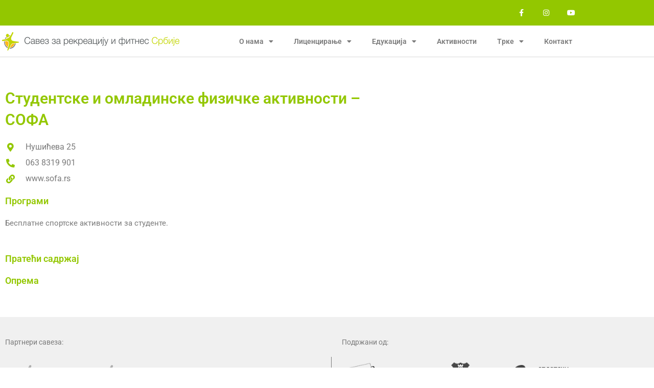

--- FILE ---
content_type: text/html; charset=UTF-8
request_url: https://www.srfs.org.rs/clanovi/studentske-i-omladinske-fizicke-aktivnosti-sofa/
body_size: 13711
content:
<!DOCTYPE html>
<html lang="sr-RS">
<head>
<meta charset="UTF-8">
<meta name="viewport" content="width=device-width, initial-scale=1">
	<link rel="profile" href="https://gmpg.org/xfn/11"> 
	<meta name='robots' content='index, follow, max-image-preview:large, max-snippet:-1, max-video-preview:-1' />

	<!-- This site is optimized with the Yoast SEO plugin v26.8 - https://yoast.com/product/yoast-seo-wordpress/ -->
	<title>Студентске и омладинске физичке активности – СОФА - Савез за рекреацију и фитнес Србије</title>
	<link rel="canonical" href="https://www.srfs.org.rs/clanovi/studentske-i-omladinske-fizicke-aktivnosti-sofa/" />
	<meta property="og:locale" content="sr_RS" />
	<meta property="og:type" content="article" />
	<meta property="og:title" content="Студентске и омладинске физичке активности – СОФА - Савез за рекреацију и фитнес Србије" />
	<meta property="og:description" content="А: Нушићева 25 Т: 063 8319 901" />
	<meta property="og:url" content="https://www.srfs.org.rs/clanovi/studentske-i-omladinske-fizicke-aktivnosti-sofa/" />
	<meta property="og:site_name" content="Савез за рекреацију и фитнес Србије" />
	<meta name="twitter:card" content="summary_large_image" />
	<script type="application/ld+json" class="yoast-schema-graph">{"@context":"https://schema.org","@graph":[{"@type":"WebPage","@id":"https://www.srfs.org.rs/clanovi/studentske-i-omladinske-fizicke-aktivnosti-sofa/","url":"https://www.srfs.org.rs/clanovi/studentske-i-omladinske-fizicke-aktivnosti-sofa/","name":"Студентске и омладинске физичке активности – СОФА - Савез за рекреацију и фитнес Србије","isPartOf":{"@id":"https://www.srfs.org.rs/#website"},"datePublished":"2021-01-11T08:50:45+00:00","breadcrumb":{"@id":"https://www.srfs.org.rs/clanovi/studentske-i-omladinske-fizicke-aktivnosti-sofa/#breadcrumb"},"inLanguage":"sr-RS","potentialAction":[{"@type":"ReadAction","target":["https://www.srfs.org.rs/clanovi/studentske-i-omladinske-fizicke-aktivnosti-sofa/"]}]},{"@type":"BreadcrumbList","@id":"https://www.srfs.org.rs/clanovi/studentske-i-omladinske-fizicke-aktivnosti-sofa/#breadcrumb","itemListElement":[{"@type":"ListItem","position":1,"name":"Почетна","item":"https://www.srfs.org.rs/"},{"@type":"ListItem","position":2,"name":"Студентске и омладинске физичке активности – СОФА"}]},{"@type":"WebSite","@id":"https://www.srfs.org.rs/#website","url":"https://www.srfs.org.rs/","name":"Савез за рекреацију и фитнес Србије","description":"Савез за рекреацију и фитнес Србије (СРФС) је национални грански савез који окупља клубове који се баве организованим облицима рекреације. Наш основни циљ је популаризација фитнеса, рекреације и редовног вежбања у циљу стварања предуслова за здрав и квалитетан живот свих грађана.","publisher":{"@id":"https://www.srfs.org.rs/#organization"},"potentialAction":[{"@type":"SearchAction","target":{"@type":"EntryPoint","urlTemplate":"https://www.srfs.org.rs/?s={search_term_string}"},"query-input":{"@type":"PropertyValueSpecification","valueRequired":true,"valueName":"search_term_string"}}],"inLanguage":"sr-RS"},{"@type":"Organization","@id":"https://www.srfs.org.rs/#organization","name":"Savez za rekreaciju i fitnes Srbije (SRFS)","url":"https://www.srfs.org.rs/","logo":{"@type":"ImageObject","inLanguage":"sr-RS","@id":"https://www.srfs.org.rs/#/schema/logo/image/","url":"https://www.srfs.org.rs/wp-content/uploads/2020/09/fitnes-logo.png","contentUrl":"https://www.srfs.org.rs/wp-content/uploads/2020/09/fitnes-logo.png","width":300,"height":127,"caption":"Savez za rekreaciju i fitnes Srbije (SRFS)"},"image":{"@id":"https://www.srfs.org.rs/#/schema/logo/image/"}}]}</script>
	<!-- / Yoast SEO plugin. -->


<link rel="alternate" type="application/rss+xml" title="Савез за рекреацију и фитнес Србије &raquo; довод" href="https://www.srfs.org.rs/feed/" />
<link rel="alternate" type="application/rss+xml" title="Савез за рекреацију и фитнес Србије &raquo; довод коментара" href="https://www.srfs.org.rs/comments/feed/" />
<link rel="alternate" title="oEmbed (JSON)" type="application/json+oembed" href="https://www.srfs.org.rs/wp-json/oembed/1.0/embed?url=https%3A%2F%2Fwww.srfs.org.rs%2Fclanovi%2Fstudentske-i-omladinske-fizicke-aktivnosti-sofa%2F" />
<link rel="alternate" title="oEmbed (XML)" type="text/xml+oembed" href="https://www.srfs.org.rs/wp-json/oembed/1.0/embed?url=https%3A%2F%2Fwww.srfs.org.rs%2Fclanovi%2Fstudentske-i-omladinske-fizicke-aktivnosti-sofa%2F&#038;format=xml" />
		<!-- This site uses the Google Analytics by MonsterInsights plugin v9.11.1 - Using Analytics tracking - https://www.monsterinsights.com/ -->
		<!-- Note: MonsterInsights is not currently configured on this site. The site owner needs to authenticate with Google Analytics in the MonsterInsights settings panel. -->
					<!-- No tracking code set -->
				<!-- / Google Analytics by MonsterInsights -->
		<style id='wp-img-auto-sizes-contain-inline-css'>
img:is([sizes=auto i],[sizes^="auto," i]){contain-intrinsic-size:3000px 1500px}
/*# sourceURL=wp-img-auto-sizes-contain-inline-css */
</style>
<style id='global-styles-inline-css'>
:root{--wp--preset--aspect-ratio--square: 1;--wp--preset--aspect-ratio--4-3: 4/3;--wp--preset--aspect-ratio--3-4: 3/4;--wp--preset--aspect-ratio--3-2: 3/2;--wp--preset--aspect-ratio--2-3: 2/3;--wp--preset--aspect-ratio--16-9: 16/9;--wp--preset--aspect-ratio--9-16: 9/16;--wp--preset--color--black: #000000;--wp--preset--color--cyan-bluish-gray: #abb8c3;--wp--preset--color--white: #ffffff;--wp--preset--color--pale-pink: #f78da7;--wp--preset--color--vivid-red: #cf2e2e;--wp--preset--color--luminous-vivid-orange: #ff6900;--wp--preset--color--luminous-vivid-amber: #fcb900;--wp--preset--color--light-green-cyan: #7bdcb5;--wp--preset--color--vivid-green-cyan: #00d084;--wp--preset--color--pale-cyan-blue: #8ed1fc;--wp--preset--color--vivid-cyan-blue: #0693e3;--wp--preset--color--vivid-purple: #9b51e0;--wp--preset--color--ast-global-color-0: var(--ast-global-color-0);--wp--preset--color--ast-global-color-1: var(--ast-global-color-1);--wp--preset--color--ast-global-color-2: var(--ast-global-color-2);--wp--preset--color--ast-global-color-3: var(--ast-global-color-3);--wp--preset--color--ast-global-color-4: var(--ast-global-color-4);--wp--preset--color--ast-global-color-5: var(--ast-global-color-5);--wp--preset--color--ast-global-color-6: var(--ast-global-color-6);--wp--preset--color--ast-global-color-7: var(--ast-global-color-7);--wp--preset--color--ast-global-color-8: var(--ast-global-color-8);--wp--preset--gradient--vivid-cyan-blue-to-vivid-purple: linear-gradient(135deg,rgb(6,147,227) 0%,rgb(155,81,224) 100%);--wp--preset--gradient--light-green-cyan-to-vivid-green-cyan: linear-gradient(135deg,rgb(122,220,180) 0%,rgb(0,208,130) 100%);--wp--preset--gradient--luminous-vivid-amber-to-luminous-vivid-orange: linear-gradient(135deg,rgb(252,185,0) 0%,rgb(255,105,0) 100%);--wp--preset--gradient--luminous-vivid-orange-to-vivid-red: linear-gradient(135deg,rgb(255,105,0) 0%,rgb(207,46,46) 100%);--wp--preset--gradient--very-light-gray-to-cyan-bluish-gray: linear-gradient(135deg,rgb(238,238,238) 0%,rgb(169,184,195) 100%);--wp--preset--gradient--cool-to-warm-spectrum: linear-gradient(135deg,rgb(74,234,220) 0%,rgb(151,120,209) 20%,rgb(207,42,186) 40%,rgb(238,44,130) 60%,rgb(251,105,98) 80%,rgb(254,248,76) 100%);--wp--preset--gradient--blush-light-purple: linear-gradient(135deg,rgb(255,206,236) 0%,rgb(152,150,240) 100%);--wp--preset--gradient--blush-bordeaux: linear-gradient(135deg,rgb(254,205,165) 0%,rgb(254,45,45) 50%,rgb(107,0,62) 100%);--wp--preset--gradient--luminous-dusk: linear-gradient(135deg,rgb(255,203,112) 0%,rgb(199,81,192) 50%,rgb(65,88,208) 100%);--wp--preset--gradient--pale-ocean: linear-gradient(135deg,rgb(255,245,203) 0%,rgb(182,227,212) 50%,rgb(51,167,181) 100%);--wp--preset--gradient--electric-grass: linear-gradient(135deg,rgb(202,248,128) 0%,rgb(113,206,126) 100%);--wp--preset--gradient--midnight: linear-gradient(135deg,rgb(2,3,129) 0%,rgb(40,116,252) 100%);--wp--preset--font-size--small: 13px;--wp--preset--font-size--medium: 20px;--wp--preset--font-size--large: 36px;--wp--preset--font-size--x-large: 42px;--wp--preset--spacing--20: 0.44rem;--wp--preset--spacing--30: 0.67rem;--wp--preset--spacing--40: 1rem;--wp--preset--spacing--50: 1.5rem;--wp--preset--spacing--60: 2.25rem;--wp--preset--spacing--70: 3.38rem;--wp--preset--spacing--80: 5.06rem;--wp--preset--shadow--natural: 6px 6px 9px rgba(0, 0, 0, 0.2);--wp--preset--shadow--deep: 12px 12px 50px rgba(0, 0, 0, 0.4);--wp--preset--shadow--sharp: 6px 6px 0px rgba(0, 0, 0, 0.2);--wp--preset--shadow--outlined: 6px 6px 0px -3px rgb(255, 255, 255), 6px 6px rgb(0, 0, 0);--wp--preset--shadow--crisp: 6px 6px 0px rgb(0, 0, 0);}:root { --wp--style--global--content-size: var(--wp--custom--ast-content-width-size);--wp--style--global--wide-size: var(--wp--custom--ast-wide-width-size); }:where(body) { margin: 0; }.wp-site-blocks > .alignleft { float: left; margin-right: 2em; }.wp-site-blocks > .alignright { float: right; margin-left: 2em; }.wp-site-blocks > .aligncenter { justify-content: center; margin-left: auto; margin-right: auto; }:where(.wp-site-blocks) > * { margin-block-start: 24px; margin-block-end: 0; }:where(.wp-site-blocks) > :first-child { margin-block-start: 0; }:where(.wp-site-blocks) > :last-child { margin-block-end: 0; }:root { --wp--style--block-gap: 24px; }:root :where(.is-layout-flow) > :first-child{margin-block-start: 0;}:root :where(.is-layout-flow) > :last-child{margin-block-end: 0;}:root :where(.is-layout-flow) > *{margin-block-start: 24px;margin-block-end: 0;}:root :where(.is-layout-constrained) > :first-child{margin-block-start: 0;}:root :where(.is-layout-constrained) > :last-child{margin-block-end: 0;}:root :where(.is-layout-constrained) > *{margin-block-start: 24px;margin-block-end: 0;}:root :where(.is-layout-flex){gap: 24px;}:root :where(.is-layout-grid){gap: 24px;}.is-layout-flow > .alignleft{float: left;margin-inline-start: 0;margin-inline-end: 2em;}.is-layout-flow > .alignright{float: right;margin-inline-start: 2em;margin-inline-end: 0;}.is-layout-flow > .aligncenter{margin-left: auto !important;margin-right: auto !important;}.is-layout-constrained > .alignleft{float: left;margin-inline-start: 0;margin-inline-end: 2em;}.is-layout-constrained > .alignright{float: right;margin-inline-start: 2em;margin-inline-end: 0;}.is-layout-constrained > .aligncenter{margin-left: auto !important;margin-right: auto !important;}.is-layout-constrained > :where(:not(.alignleft):not(.alignright):not(.alignfull)){max-width: var(--wp--style--global--content-size);margin-left: auto !important;margin-right: auto !important;}.is-layout-constrained > .alignwide{max-width: var(--wp--style--global--wide-size);}body .is-layout-flex{display: flex;}.is-layout-flex{flex-wrap: wrap;align-items: center;}.is-layout-flex > :is(*, div){margin: 0;}body .is-layout-grid{display: grid;}.is-layout-grid > :is(*, div){margin: 0;}body{padding-top: 0px;padding-right: 0px;padding-bottom: 0px;padding-left: 0px;}a:where(:not(.wp-element-button)){text-decoration: none;}:root :where(.wp-element-button, .wp-block-button__link){background-color: #32373c;border-width: 0;color: #fff;font-family: inherit;font-size: inherit;font-style: inherit;font-weight: inherit;letter-spacing: inherit;line-height: inherit;padding-top: calc(0.667em + 2px);padding-right: calc(1.333em + 2px);padding-bottom: calc(0.667em + 2px);padding-left: calc(1.333em + 2px);text-decoration: none;text-transform: inherit;}.has-black-color{color: var(--wp--preset--color--black) !important;}.has-cyan-bluish-gray-color{color: var(--wp--preset--color--cyan-bluish-gray) !important;}.has-white-color{color: var(--wp--preset--color--white) !important;}.has-pale-pink-color{color: var(--wp--preset--color--pale-pink) !important;}.has-vivid-red-color{color: var(--wp--preset--color--vivid-red) !important;}.has-luminous-vivid-orange-color{color: var(--wp--preset--color--luminous-vivid-orange) !important;}.has-luminous-vivid-amber-color{color: var(--wp--preset--color--luminous-vivid-amber) !important;}.has-light-green-cyan-color{color: var(--wp--preset--color--light-green-cyan) !important;}.has-vivid-green-cyan-color{color: var(--wp--preset--color--vivid-green-cyan) !important;}.has-pale-cyan-blue-color{color: var(--wp--preset--color--pale-cyan-blue) !important;}.has-vivid-cyan-blue-color{color: var(--wp--preset--color--vivid-cyan-blue) !important;}.has-vivid-purple-color{color: var(--wp--preset--color--vivid-purple) !important;}.has-ast-global-color-0-color{color: var(--wp--preset--color--ast-global-color-0) !important;}.has-ast-global-color-1-color{color: var(--wp--preset--color--ast-global-color-1) !important;}.has-ast-global-color-2-color{color: var(--wp--preset--color--ast-global-color-2) !important;}.has-ast-global-color-3-color{color: var(--wp--preset--color--ast-global-color-3) !important;}.has-ast-global-color-4-color{color: var(--wp--preset--color--ast-global-color-4) !important;}.has-ast-global-color-5-color{color: var(--wp--preset--color--ast-global-color-5) !important;}.has-ast-global-color-6-color{color: var(--wp--preset--color--ast-global-color-6) !important;}.has-ast-global-color-7-color{color: var(--wp--preset--color--ast-global-color-7) !important;}.has-ast-global-color-8-color{color: var(--wp--preset--color--ast-global-color-8) !important;}.has-black-background-color{background-color: var(--wp--preset--color--black) !important;}.has-cyan-bluish-gray-background-color{background-color: var(--wp--preset--color--cyan-bluish-gray) !important;}.has-white-background-color{background-color: var(--wp--preset--color--white) !important;}.has-pale-pink-background-color{background-color: var(--wp--preset--color--pale-pink) !important;}.has-vivid-red-background-color{background-color: var(--wp--preset--color--vivid-red) !important;}.has-luminous-vivid-orange-background-color{background-color: var(--wp--preset--color--luminous-vivid-orange) !important;}.has-luminous-vivid-amber-background-color{background-color: var(--wp--preset--color--luminous-vivid-amber) !important;}.has-light-green-cyan-background-color{background-color: var(--wp--preset--color--light-green-cyan) !important;}.has-vivid-green-cyan-background-color{background-color: var(--wp--preset--color--vivid-green-cyan) !important;}.has-pale-cyan-blue-background-color{background-color: var(--wp--preset--color--pale-cyan-blue) !important;}.has-vivid-cyan-blue-background-color{background-color: var(--wp--preset--color--vivid-cyan-blue) !important;}.has-vivid-purple-background-color{background-color: var(--wp--preset--color--vivid-purple) !important;}.has-ast-global-color-0-background-color{background-color: var(--wp--preset--color--ast-global-color-0) !important;}.has-ast-global-color-1-background-color{background-color: var(--wp--preset--color--ast-global-color-1) !important;}.has-ast-global-color-2-background-color{background-color: var(--wp--preset--color--ast-global-color-2) !important;}.has-ast-global-color-3-background-color{background-color: var(--wp--preset--color--ast-global-color-3) !important;}.has-ast-global-color-4-background-color{background-color: var(--wp--preset--color--ast-global-color-4) !important;}.has-ast-global-color-5-background-color{background-color: var(--wp--preset--color--ast-global-color-5) !important;}.has-ast-global-color-6-background-color{background-color: var(--wp--preset--color--ast-global-color-6) !important;}.has-ast-global-color-7-background-color{background-color: var(--wp--preset--color--ast-global-color-7) !important;}.has-ast-global-color-8-background-color{background-color: var(--wp--preset--color--ast-global-color-8) !important;}.has-black-border-color{border-color: var(--wp--preset--color--black) !important;}.has-cyan-bluish-gray-border-color{border-color: var(--wp--preset--color--cyan-bluish-gray) !important;}.has-white-border-color{border-color: var(--wp--preset--color--white) !important;}.has-pale-pink-border-color{border-color: var(--wp--preset--color--pale-pink) !important;}.has-vivid-red-border-color{border-color: var(--wp--preset--color--vivid-red) !important;}.has-luminous-vivid-orange-border-color{border-color: var(--wp--preset--color--luminous-vivid-orange) !important;}.has-luminous-vivid-amber-border-color{border-color: var(--wp--preset--color--luminous-vivid-amber) !important;}.has-light-green-cyan-border-color{border-color: var(--wp--preset--color--light-green-cyan) !important;}.has-vivid-green-cyan-border-color{border-color: var(--wp--preset--color--vivid-green-cyan) !important;}.has-pale-cyan-blue-border-color{border-color: var(--wp--preset--color--pale-cyan-blue) !important;}.has-vivid-cyan-blue-border-color{border-color: var(--wp--preset--color--vivid-cyan-blue) !important;}.has-vivid-purple-border-color{border-color: var(--wp--preset--color--vivid-purple) !important;}.has-ast-global-color-0-border-color{border-color: var(--wp--preset--color--ast-global-color-0) !important;}.has-ast-global-color-1-border-color{border-color: var(--wp--preset--color--ast-global-color-1) !important;}.has-ast-global-color-2-border-color{border-color: var(--wp--preset--color--ast-global-color-2) !important;}.has-ast-global-color-3-border-color{border-color: var(--wp--preset--color--ast-global-color-3) !important;}.has-ast-global-color-4-border-color{border-color: var(--wp--preset--color--ast-global-color-4) !important;}.has-ast-global-color-5-border-color{border-color: var(--wp--preset--color--ast-global-color-5) !important;}.has-ast-global-color-6-border-color{border-color: var(--wp--preset--color--ast-global-color-6) !important;}.has-ast-global-color-7-border-color{border-color: var(--wp--preset--color--ast-global-color-7) !important;}.has-ast-global-color-8-border-color{border-color: var(--wp--preset--color--ast-global-color-8) !important;}.has-vivid-cyan-blue-to-vivid-purple-gradient-background{background: var(--wp--preset--gradient--vivid-cyan-blue-to-vivid-purple) !important;}.has-light-green-cyan-to-vivid-green-cyan-gradient-background{background: var(--wp--preset--gradient--light-green-cyan-to-vivid-green-cyan) !important;}.has-luminous-vivid-amber-to-luminous-vivid-orange-gradient-background{background: var(--wp--preset--gradient--luminous-vivid-amber-to-luminous-vivid-orange) !important;}.has-luminous-vivid-orange-to-vivid-red-gradient-background{background: var(--wp--preset--gradient--luminous-vivid-orange-to-vivid-red) !important;}.has-very-light-gray-to-cyan-bluish-gray-gradient-background{background: var(--wp--preset--gradient--very-light-gray-to-cyan-bluish-gray) !important;}.has-cool-to-warm-spectrum-gradient-background{background: var(--wp--preset--gradient--cool-to-warm-spectrum) !important;}.has-blush-light-purple-gradient-background{background: var(--wp--preset--gradient--blush-light-purple) !important;}.has-blush-bordeaux-gradient-background{background: var(--wp--preset--gradient--blush-bordeaux) !important;}.has-luminous-dusk-gradient-background{background: var(--wp--preset--gradient--luminous-dusk) !important;}.has-pale-ocean-gradient-background{background: var(--wp--preset--gradient--pale-ocean) !important;}.has-electric-grass-gradient-background{background: var(--wp--preset--gradient--electric-grass) !important;}.has-midnight-gradient-background{background: var(--wp--preset--gradient--midnight) !important;}.has-small-font-size{font-size: var(--wp--preset--font-size--small) !important;}.has-medium-font-size{font-size: var(--wp--preset--font-size--medium) !important;}.has-large-font-size{font-size: var(--wp--preset--font-size--large) !important;}.has-x-large-font-size{font-size: var(--wp--preset--font-size--x-large) !important;}
:root :where(.wp-block-pullquote){font-size: 1.5em;line-height: 1.6;}
/*# sourceURL=global-styles-inline-css */
</style>
<link rel='stylesheet' id='wpo_min-header-0-css' href='https://www.srfs.org.rs/wp-content/cache/wpo-minify/1769004279/assets/wpo-minify-header-dfc51118.min.css' media='all' />
<script id="wpo_min-header-0-js-extra">
var ecs_ajax_params = {"ajaxurl":"https://www.srfs.org.rs/wp-admin/admin-ajax.php","posts":"{\"page\":0,\"clanovi\":\"studentske-i-omladinske-fizicke-aktivnosti-sofa\",\"post_type\":\"clanovi\",\"name\":\"studentske-i-omladinske-fizicke-aktivnosti-sofa\",\"error\":\"\",\"m\":\"\",\"p\":0,\"post_parent\":\"\",\"subpost\":\"\",\"subpost_id\":\"\",\"attachment\":\"\",\"attachment_id\":0,\"pagename\":\"\",\"page_id\":0,\"second\":\"\",\"minute\":\"\",\"hour\":\"\",\"day\":0,\"monthnum\":0,\"year\":0,\"w\":0,\"category_name\":\"\",\"tag\":\"\",\"cat\":\"\",\"tag_id\":\"\",\"author\":\"\",\"author_name\":\"\",\"feed\":\"\",\"tb\":\"\",\"paged\":0,\"meta_key\":\"\",\"meta_value\":\"\",\"preview\":\"\",\"s\":\"\",\"sentence\":\"\",\"title\":\"\",\"fields\":\"all\",\"menu_order\":\"\",\"embed\":\"\",\"category__in\":[],\"category__not_in\":[],\"category__and\":[],\"post__in\":[],\"post__not_in\":[],\"post_name__in\":[],\"tag__in\":[],\"tag__not_in\":[],\"tag__and\":[],\"tag_slug__in\":[],\"tag_slug__and\":[],\"post_parent__in\":[],\"post_parent__not_in\":[],\"author__in\":[],\"author__not_in\":[],\"search_columns\":[],\"ignore_sticky_posts\":false,\"suppress_filters\":false,\"cache_results\":true,\"update_post_term_cache\":true,\"update_menu_item_cache\":false,\"lazy_load_term_meta\":true,\"update_post_meta_cache\":true,\"posts_per_page\":10,\"nopaging\":false,\"comments_per_page\":\"50\",\"no_found_rows\":false,\"order\":\"DESC\"}"};
//# sourceURL=wpo_min-header-0-js-extra
</script>
<script src="https://www.srfs.org.rs/wp-content/cache/wpo-minify/1769004279/assets/wpo-minify-header-848838d6.min.js" id="wpo_min-header-0-js"></script>
<link rel="https://api.w.org/" href="https://www.srfs.org.rs/wp-json/" /><meta name="generator" content="Elementor 3.34.2; features: additional_custom_breakpoints; settings: css_print_method-external, google_font-enabled, font_display-auto">
<style>.recentcomments a{display:inline !important;padding:0 !important;margin:0 !important;}</style>			<style>
				.e-con.e-parent:nth-of-type(n+4):not(.e-lazyloaded):not(.e-no-lazyload),
				.e-con.e-parent:nth-of-type(n+4):not(.e-lazyloaded):not(.e-no-lazyload) * {
					background-image: none !important;
				}
				@media screen and (max-height: 1024px) {
					.e-con.e-parent:nth-of-type(n+3):not(.e-lazyloaded):not(.e-no-lazyload),
					.e-con.e-parent:nth-of-type(n+3):not(.e-lazyloaded):not(.e-no-lazyload) * {
						background-image: none !important;
					}
				}
				@media screen and (max-height: 640px) {
					.e-con.e-parent:nth-of-type(n+2):not(.e-lazyloaded):not(.e-no-lazyload),
					.e-con.e-parent:nth-of-type(n+2):not(.e-lazyloaded):not(.e-no-lazyload) * {
						background-image: none !important;
					}
				}
			</style>
			<link rel="icon" href="https://www.srfs.org.rs/wp-content/uploads/2020/09/srfs-favicon-150x150.png" sizes="32x32" />
<link rel="icon" href="https://www.srfs.org.rs/wp-content/uploads/2020/09/srfs-favicon-300x300.png" sizes="192x192" />
<link rel="apple-touch-icon" href="https://www.srfs.org.rs/wp-content/uploads/2020/09/srfs-favicon-300x300.png" />
<meta name="msapplication-TileImage" content="https://www.srfs.org.rs/wp-content/uploads/2020/09/srfs-favicon-300x300.png" />
</head>

<body data-rsssl=1 itemtype='https://schema.org/Blog' itemscope='itemscope' class="wp-singular clanovi-template-default single single-clanovi postid-4283 wp-custom-logo wp-embed-responsive wp-theme-astra ast-desktop ast-page-builder-template ast-no-sidebar astra-4.12.0 ast-header-custom-item-inside ast-blog-single-style-1 ast-custom-post-type ast-single-post ast-inherit-site-logo-transparent elementor-page-826 ast-normal-title-enabled elementor-default elementor-kit-4783">

<a
	class="skip-link screen-reader-text"
	href="#content">
		Пређи на садржај</a>

<div
class="hfeed site" id="page">
			<header data-elementor-type="header" data-elementor-id="111" class="elementor elementor-111 elementor-location-header" data-elementor-post-type="elementor_library">
					<section class="elementor-section elementor-top-section elementor-element elementor-element-4a97c4ca elementor-section-height-min-height elementor-section-content-middle elementor-section-boxed elementor-section-height-default elementor-section-items-middle" data-id="4a97c4ca" data-element_type="section" data-settings="{&quot;background_background&quot;:&quot;classic&quot;}">
						<div class="elementor-container elementor-column-gap-no">
					<div class="elementor-column elementor-col-50 elementor-top-column elementor-element elementor-element-62d2840b" data-id="62d2840b" data-element_type="column">
			<div class="elementor-widget-wrap">
							</div>
		</div>
				<div class="elementor-column elementor-col-50 elementor-top-column elementor-element elementor-element-8e3aa56" data-id="8e3aa56" data-element_type="column">
			<div class="elementor-widget-wrap elementor-element-populated">
						<div class="elementor-element elementor-element-1b53f115 e-grid-align-right elementor-shape-square e-grid-align-mobile-center elementor-grid-0 elementor-widget elementor-widget-social-icons" data-id="1b53f115" data-element_type="widget" data-widget_type="social-icons.default">
				<div class="elementor-widget-container">
							<div class="elementor-social-icons-wrapper elementor-grid" role="list">
							<span class="elementor-grid-item" role="listitem">
					<a class="elementor-icon elementor-social-icon elementor-social-icon-facebook-f elementor-repeater-item-5646027" href="https://www.facebook.com/SavezzaRekreacijuiFitnesSrbije/" target="_blank">
						<span class="elementor-screen-only">Facebook-f</span>
						<i aria-hidden="true" class="fab fa-facebook-f"></i>					</a>
				</span>
							<span class="elementor-grid-item" role="listitem">
					<a class="elementor-icon elementor-social-icon elementor-social-icon-instagram elementor-repeater-item-7c2bcc0" href="https://www.instagram.com/savezzarekreacijuifitnessrbije/" target="_blank">
						<span class="elementor-screen-only">Instagram</span>
						<i aria-hidden="true" class="fab fa-instagram"></i>					</a>
				</span>
							<span class="elementor-grid-item" role="listitem">
					<a class="elementor-icon elementor-social-icon elementor-social-icon-youtube elementor-repeater-item-4b27cd1" href="https://www.youtube.com/user/srfsrbije" target="_blank">
						<span class="elementor-screen-only">Youtube</span>
						<i aria-hidden="true" class="fab fa-youtube"></i>					</a>
				</span>
					</div>
						</div>
				</div>
					</div>
		</div>
					</div>
		</section>
				<section class="elementor-section elementor-top-section elementor-element elementor-element-64158f30 elementor-section-content-middle elementor-section-height-min-height elementor-hidden-tablet elementor-hidden-phone she-header-yes elementor-section-boxed elementor-section-height-default elementor-section-items-middle" data-id="64158f30" data-element_type="section" data-settings="{&quot;background_background&quot;:&quot;classic&quot;,&quot;background_show&quot;:&quot;yes&quot;,&quot;shrink_header&quot;:&quot;yes&quot;,&quot;custom_height_header&quot;:{&quot;unit&quot;:&quot;px&quot;,&quot;size&quot;:50,&quot;sizes&quot;:[]},&quot;transparent&quot;:&quot;yes&quot;,&quot;background&quot;:&quot;#FFFFFF&quot;,&quot;shrink_header_logo&quot;:&quot;yes&quot;,&quot;custom_height_header_logo&quot;:{&quot;unit&quot;:&quot;px&quot;,&quot;size&quot;:90,&quot;sizes&quot;:[]},&quot;transparent_on&quot;:[&quot;desktop&quot;,&quot;tablet&quot;,&quot;mobile&quot;],&quot;scroll_distance&quot;:{&quot;unit&quot;:&quot;px&quot;,&quot;size&quot;:60,&quot;sizes&quot;:[]},&quot;scroll_distance_tablet&quot;:{&quot;unit&quot;:&quot;px&quot;,&quot;size&quot;:&quot;&quot;,&quot;sizes&quot;:[]},&quot;scroll_distance_mobile&quot;:{&quot;unit&quot;:&quot;px&quot;,&quot;size&quot;:&quot;&quot;,&quot;sizes&quot;:[]},&quot;she_offset_top&quot;:{&quot;unit&quot;:&quot;px&quot;,&quot;size&quot;:0,&quot;sizes&quot;:[]},&quot;she_offset_top_tablet&quot;:{&quot;unit&quot;:&quot;px&quot;,&quot;size&quot;:&quot;&quot;,&quot;sizes&quot;:[]},&quot;she_offset_top_mobile&quot;:{&quot;unit&quot;:&quot;px&quot;,&quot;size&quot;:&quot;&quot;,&quot;sizes&quot;:[]},&quot;she_width&quot;:{&quot;unit&quot;:&quot;%&quot;,&quot;size&quot;:100,&quot;sizes&quot;:[]},&quot;she_width_tablet&quot;:{&quot;unit&quot;:&quot;px&quot;,&quot;size&quot;:&quot;&quot;,&quot;sizes&quot;:[]},&quot;she_width_mobile&quot;:{&quot;unit&quot;:&quot;px&quot;,&quot;size&quot;:&quot;&quot;,&quot;sizes&quot;:[]},&quot;she_padding&quot;:{&quot;unit&quot;:&quot;px&quot;,&quot;top&quot;:0,&quot;right&quot;:&quot;&quot;,&quot;bottom&quot;:0,&quot;left&quot;:&quot;&quot;,&quot;isLinked&quot;:true},&quot;she_padding_tablet&quot;:{&quot;unit&quot;:&quot;px&quot;,&quot;top&quot;:&quot;&quot;,&quot;right&quot;:&quot;&quot;,&quot;bottom&quot;:&quot;&quot;,&quot;left&quot;:&quot;&quot;,&quot;isLinked&quot;:true},&quot;she_padding_mobile&quot;:{&quot;unit&quot;:&quot;px&quot;,&quot;top&quot;:&quot;&quot;,&quot;right&quot;:&quot;&quot;,&quot;bottom&quot;:&quot;&quot;,&quot;left&quot;:&quot;&quot;,&quot;isLinked&quot;:true},&quot;custom_height_header_tablet&quot;:{&quot;unit&quot;:&quot;px&quot;,&quot;size&quot;:&quot;&quot;,&quot;sizes&quot;:[]},&quot;custom_height_header_mobile&quot;:{&quot;unit&quot;:&quot;px&quot;,&quot;size&quot;:&quot;&quot;,&quot;sizes&quot;:[]},&quot;custom_height_header_logo_tablet&quot;:{&quot;unit&quot;:&quot;px&quot;,&quot;size&quot;:&quot;&quot;,&quot;sizes&quot;:[]},&quot;custom_height_header_logo_mobile&quot;:{&quot;unit&quot;:&quot;px&quot;,&quot;size&quot;:&quot;&quot;,&quot;sizes&quot;:[]}}">
						<div class="elementor-container elementor-column-gap-no">
					<div class="elementor-column elementor-col-50 elementor-top-column elementor-element elementor-element-4f62c012" data-id="4f62c012" data-element_type="column" data-settings="{&quot;background_background&quot;:&quot;classic&quot;}">
			<div class="elementor-widget-wrap elementor-element-populated">
						<div class="elementor-element elementor-element-29e7ea7 elementor-widget elementor-widget-image" data-id="29e7ea7" data-element_type="widget" data-widget_type="image.default">
				<div class="elementor-widget-container">
																<a href="https://www.srfs.org.rs/">
							<img width="360" height="40" src="https://www.srfs.org.rs/wp-content/uploads/2020/09/srfs-logo-trans.png" class="attachment-large size-large wp-image-1587" alt="" srcset="https://www.srfs.org.rs/wp-content/uploads/2020/09/srfs-logo-trans.png 360w, https://www.srfs.org.rs/wp-content/uploads/2020/09/srfs-logo-trans-300x33.png 300w" sizes="(max-width: 360px) 100vw, 360px" />								</a>
															</div>
				</div>
					</div>
		</div>
				<div class="elementor-column elementor-col-50 elementor-top-column elementor-element elementor-element-58faae24" data-id="58faae24" data-element_type="column">
			<div class="elementor-widget-wrap elementor-element-populated">
						<div class="elementor-element elementor-element-3ef42ddf elementor-nav-menu__align-end elementor-nav-menu--stretch elementor-nav-menu--dropdown-tablet elementor-nav-menu__text-align-aside elementor-nav-menu--toggle elementor-nav-menu--burger elementor-widget elementor-widget-nav-menu" data-id="3ef42ddf" data-element_type="widget" data-settings="{&quot;full_width&quot;:&quot;stretch&quot;,&quot;layout&quot;:&quot;horizontal&quot;,&quot;submenu_icon&quot;:{&quot;value&quot;:&quot;&lt;i class=\&quot;fas fa-caret-down\&quot; aria-hidden=\&quot;true\&quot;&gt;&lt;\/i&gt;&quot;,&quot;library&quot;:&quot;fa-solid&quot;},&quot;toggle&quot;:&quot;burger&quot;}" data-widget_type="nav-menu.default">
				<div class="elementor-widget-container">
								<nav aria-label="Menu" class="elementor-nav-menu--main elementor-nav-menu__container elementor-nav-menu--layout-horizontal e--pointer-underline e--animation-fade">
				<ul id="menu-1-3ef42ddf" class="elementor-nav-menu"><li class="menu-item menu-item-type-custom menu-item-object-custom menu-item-has-children menu-item-665"><a aria-expanded="false" class="elementor-item menu-link">О нама</a>
<ul class="sub-menu elementor-nav-menu--dropdown">
	<li class="menu-item menu-item-type-post_type menu-item-object-page menu-item-664"><a href="https://www.srfs.org.rs/o-nama/o-savezu/" class="elementor-sub-item menu-link">О савезу</a></li>
	<li class="menu-item menu-item-type-post_type menu-item-object-page menu-item-92"><a href="https://www.srfs.org.rs/o-nama/nas-tim/" class="elementor-sub-item menu-link">Наш тим</a></li>
	<li class="menu-item menu-item-type-post_type menu-item-object-page menu-item-94"><a href="https://www.srfs.org.rs/o-nama/clanovi/" class="elementor-sub-item menu-link">Чланови</a></li>
	<li class="menu-item menu-item-type-post_type menu-item-object-page menu-item-90"><a href="https://www.srfs.org.rs/o-nama/dokumenta/" class="elementor-sub-item menu-link">Документа</a></li>
	<li class="menu-item menu-item-type-post_type menu-item-object-page menu-item-93"><a href="https://www.srfs.org.rs/o-nama/pres-info/" class="elementor-sub-item menu-link">Прес инфо</a></li>
	<li class="menu-item menu-item-type-post_type menu-item-object-page menu-item-91"><a href="https://www.srfs.org.rs/o-nama/javne-nabavke/" class="elementor-sub-item menu-link">Јавне набавке</a></li>
</ul>
</li>
<li class="menu-item menu-item-type-custom menu-item-object-custom menu-item-has-children menu-item-698"><a aria-expanded="false" class="elementor-item menu-link">Лиценцирање</a>
<ul class="sub-menu elementor-nav-menu--dropdown">
	<li class="menu-item menu-item-type-post_type menu-item-object-page menu-item-97"><a href="https://www.srfs.org.rs/licenciranje/informacije/" class="elementor-sub-item menu-link">Информације</a></li>
	<li class="menu-item menu-item-type-post_type menu-item-object-page menu-item-96"><a href="https://www.srfs.org.rs/licenciranje/dokumentacija/" class="elementor-sub-item menu-link">Документација</a></li>
	<li class="menu-item menu-item-type-post_type menu-item-object-page menu-item-98"><a href="https://www.srfs.org.rs/licenciranje/komisija/" class="elementor-sub-item menu-link">Комисија</a></li>
	<li class="menu-item menu-item-type-post_type menu-item-object-page menu-item-100"><a href="https://www.srfs.org.rs/licenciranje/pravilnik/" class="elementor-sub-item menu-link">Правилник</a></li>
	<li class="menu-item menu-item-type-post_type menu-item-object-page menu-item-101"><a href="https://www.srfs.org.rs/licenciranje/relicenciranje/" class="elementor-sub-item menu-link">Релиценцирање</a></li>
	<li class="menu-item menu-item-type-post_type menu-item-object-page menu-item-99"><a href="https://www.srfs.org.rs/licenciranje/licencirani-terneri/" class="elementor-sub-item menu-link">Лиценцирани тренери</a></li>
</ul>
</li>
<li class="menu-item menu-item-type-custom menu-item-object-custom menu-item-has-children menu-item-699"><a aria-expanded="false" class="elementor-item menu-link">Едукација</a>
<ul class="sub-menu elementor-nav-menu--dropdown">
	<li class="menu-item menu-item-type-post_type menu-item-object-page menu-item-105"><a href="https://www.srfs.org.rs/edukacija/strucno-osposobljavanje/" class="elementor-sub-item menu-link">Стручно оспособљавање</a></li>
	<li class="menu-item menu-item-type-post_type menu-item-object-page menu-item-103"><a href="https://www.srfs.org.rs/edukacija/evropski-fitnes-kongres/" class="elementor-sub-item menu-link">Европски фитнес конгрес</a></li>
	<li class="menu-item menu-item-type-post_type menu-item-object-page menu-item-104"><a href="https://www.srfs.org.rs/edukacija/seminari-i-radionice/" class="elementor-sub-item menu-link">Семинари и радионице</a></li>
	<li class="menu-item menu-item-type-post_type menu-item-object-page menu-item-106"><a href="https://www.srfs.org.rs/edukacija/fit-spot/" class="elementor-sub-item menu-link">Фит спот</a></li>
</ul>
</li>
<li class="menu-item menu-item-type-custom menu-item-object-custom menu-item-1234"><a href="/vesti/" class="elementor-item menu-link">Активности</a></li>
<li class="menu-item menu-item-type-custom menu-item-object-custom menu-item-has-children menu-item-1738"><a aria-expanded="false" class="elementor-item menu-link">Tрке</a>
<ul class="sub-menu elementor-nav-menu--dropdown">
	<li class="menu-item menu-item-type-post_type menu-item-object-page menu-item-1799"><a href="https://www.srfs.org.rs/trke/kosutnjak-celendz-rejs/" class="elementor-sub-item menu-link">Кошутњак челенџ рејс</a></li>
	<li class="menu-item menu-item-type-post_type menu-item-object-page menu-item-1798"><a href="https://www.srfs.org.rs/trke/kolor-raning/" class="elementor-sub-item menu-link">Колор ранинг</a></li>
	<li class="menu-item menu-item-type-post_type menu-item-object-page menu-item-1797"><a href="https://www.srfs.org.rs/trke/avantura-celendz-rejs/" class="elementor-sub-item menu-link">Авантура челенџ рејс</a></li>
	<li class="menu-item menu-item-type-post_type menu-item-object-page menu-item-1796"><a href="https://www.srfs.org.rs/trke/katici-celendz-rejs/" class="elementor-sub-item menu-link">Катићи челенџ рејс</a></li>
	<li class="menu-item menu-item-type-post_type menu-item-object-page menu-item-6448"><a href="https://www.srfs.org.rs/trke/business-mile/" class="elementor-sub-item menu-link">Business mile</a></li>
	<li class="menu-item menu-item-type-post_type menu-item-object-page menu-item-6449"><a href="https://www.srfs.org.rs/trke/novi-pazar-celendz-rejs/" class="elementor-sub-item menu-link">Нови Пазар челенџ рејс</a></li>
	<li class="menu-item menu-item-type-post_type menu-item-object-page menu-item-6450"><a href="https://www.srfs.org.rs/trke/vrsac-celendz-rejs/" class="elementor-sub-item menu-link">Вршац челенџ рејс</a></li>
	<li class="menu-item menu-item-type-post_type menu-item-object-page menu-item-6451"><a href="https://www.srfs.org.rs/trke/kolor-raning-2/" class="elementor-sub-item menu-link">Голија челенџ рејс</a></li>
</ul>
</li>
<li class="menu-item menu-item-type-post_type menu-item-object-page menu-item-126"><a href="https://www.srfs.org.rs/kontakt/" class="elementor-item menu-link">Контакт</a></li>
</ul>			</nav>
					<div class="elementor-menu-toggle" role="button" tabindex="0" aria-label="Menu Toggle" aria-expanded="false">
			<i aria-hidden="true" role="presentation" class="elementor-menu-toggle__icon--open eicon-menu-bar"></i><i aria-hidden="true" role="presentation" class="elementor-menu-toggle__icon--close eicon-close"></i>		</div>
					<nav class="elementor-nav-menu--dropdown elementor-nav-menu__container" aria-hidden="true">
				<ul id="menu-2-3ef42ddf" class="elementor-nav-menu"><li class="menu-item menu-item-type-custom menu-item-object-custom menu-item-has-children menu-item-665"><a aria-expanded="false" class="elementor-item menu-link" tabindex="-1">О нама</a>
<ul class="sub-menu elementor-nav-menu--dropdown">
	<li class="menu-item menu-item-type-post_type menu-item-object-page menu-item-664"><a href="https://www.srfs.org.rs/o-nama/o-savezu/" class="elementor-sub-item menu-link" tabindex="-1">О савезу</a></li>
	<li class="menu-item menu-item-type-post_type menu-item-object-page menu-item-92"><a href="https://www.srfs.org.rs/o-nama/nas-tim/" class="elementor-sub-item menu-link" tabindex="-1">Наш тим</a></li>
	<li class="menu-item menu-item-type-post_type menu-item-object-page menu-item-94"><a href="https://www.srfs.org.rs/o-nama/clanovi/" class="elementor-sub-item menu-link" tabindex="-1">Чланови</a></li>
	<li class="menu-item menu-item-type-post_type menu-item-object-page menu-item-90"><a href="https://www.srfs.org.rs/o-nama/dokumenta/" class="elementor-sub-item menu-link" tabindex="-1">Документа</a></li>
	<li class="menu-item menu-item-type-post_type menu-item-object-page menu-item-93"><a href="https://www.srfs.org.rs/o-nama/pres-info/" class="elementor-sub-item menu-link" tabindex="-1">Прес инфо</a></li>
	<li class="menu-item menu-item-type-post_type menu-item-object-page menu-item-91"><a href="https://www.srfs.org.rs/o-nama/javne-nabavke/" class="elementor-sub-item menu-link" tabindex="-1">Јавне набавке</a></li>
</ul>
</li>
<li class="menu-item menu-item-type-custom menu-item-object-custom menu-item-has-children menu-item-698"><a aria-expanded="false" class="elementor-item menu-link" tabindex="-1">Лиценцирање</a>
<ul class="sub-menu elementor-nav-menu--dropdown">
	<li class="menu-item menu-item-type-post_type menu-item-object-page menu-item-97"><a href="https://www.srfs.org.rs/licenciranje/informacije/" class="elementor-sub-item menu-link" tabindex="-1">Информације</a></li>
	<li class="menu-item menu-item-type-post_type menu-item-object-page menu-item-96"><a href="https://www.srfs.org.rs/licenciranje/dokumentacija/" class="elementor-sub-item menu-link" tabindex="-1">Документација</a></li>
	<li class="menu-item menu-item-type-post_type menu-item-object-page menu-item-98"><a href="https://www.srfs.org.rs/licenciranje/komisija/" class="elementor-sub-item menu-link" tabindex="-1">Комисија</a></li>
	<li class="menu-item menu-item-type-post_type menu-item-object-page menu-item-100"><a href="https://www.srfs.org.rs/licenciranje/pravilnik/" class="elementor-sub-item menu-link" tabindex="-1">Правилник</a></li>
	<li class="menu-item menu-item-type-post_type menu-item-object-page menu-item-101"><a href="https://www.srfs.org.rs/licenciranje/relicenciranje/" class="elementor-sub-item menu-link" tabindex="-1">Релиценцирање</a></li>
	<li class="menu-item menu-item-type-post_type menu-item-object-page menu-item-99"><a href="https://www.srfs.org.rs/licenciranje/licencirani-terneri/" class="elementor-sub-item menu-link" tabindex="-1">Лиценцирани тренери</a></li>
</ul>
</li>
<li class="menu-item menu-item-type-custom menu-item-object-custom menu-item-has-children menu-item-699"><a aria-expanded="false" class="elementor-item menu-link" tabindex="-1">Едукација</a>
<ul class="sub-menu elementor-nav-menu--dropdown">
	<li class="menu-item menu-item-type-post_type menu-item-object-page menu-item-105"><a href="https://www.srfs.org.rs/edukacija/strucno-osposobljavanje/" class="elementor-sub-item menu-link" tabindex="-1">Стручно оспособљавање</a></li>
	<li class="menu-item menu-item-type-post_type menu-item-object-page menu-item-103"><a href="https://www.srfs.org.rs/edukacija/evropski-fitnes-kongres/" class="elementor-sub-item menu-link" tabindex="-1">Европски фитнес конгрес</a></li>
	<li class="menu-item menu-item-type-post_type menu-item-object-page menu-item-104"><a href="https://www.srfs.org.rs/edukacija/seminari-i-radionice/" class="elementor-sub-item menu-link" tabindex="-1">Семинари и радионице</a></li>
	<li class="menu-item menu-item-type-post_type menu-item-object-page menu-item-106"><a href="https://www.srfs.org.rs/edukacija/fit-spot/" class="elementor-sub-item menu-link" tabindex="-1">Фит спот</a></li>
</ul>
</li>
<li class="menu-item menu-item-type-custom menu-item-object-custom menu-item-1234"><a href="/vesti/" class="elementor-item menu-link" tabindex="-1">Активности</a></li>
<li class="menu-item menu-item-type-custom menu-item-object-custom menu-item-has-children menu-item-1738"><a aria-expanded="false" class="elementor-item menu-link" tabindex="-1">Tрке</a>
<ul class="sub-menu elementor-nav-menu--dropdown">
	<li class="menu-item menu-item-type-post_type menu-item-object-page menu-item-1799"><a href="https://www.srfs.org.rs/trke/kosutnjak-celendz-rejs/" class="elementor-sub-item menu-link" tabindex="-1">Кошутњак челенџ рејс</a></li>
	<li class="menu-item menu-item-type-post_type menu-item-object-page menu-item-1798"><a href="https://www.srfs.org.rs/trke/kolor-raning/" class="elementor-sub-item menu-link" tabindex="-1">Колор ранинг</a></li>
	<li class="menu-item menu-item-type-post_type menu-item-object-page menu-item-1797"><a href="https://www.srfs.org.rs/trke/avantura-celendz-rejs/" class="elementor-sub-item menu-link" tabindex="-1">Авантура челенџ рејс</a></li>
	<li class="menu-item menu-item-type-post_type menu-item-object-page menu-item-1796"><a href="https://www.srfs.org.rs/trke/katici-celendz-rejs/" class="elementor-sub-item menu-link" tabindex="-1">Катићи челенџ рејс</a></li>
	<li class="menu-item menu-item-type-post_type menu-item-object-page menu-item-6448"><a href="https://www.srfs.org.rs/trke/business-mile/" class="elementor-sub-item menu-link" tabindex="-1">Business mile</a></li>
	<li class="menu-item menu-item-type-post_type menu-item-object-page menu-item-6449"><a href="https://www.srfs.org.rs/trke/novi-pazar-celendz-rejs/" class="elementor-sub-item menu-link" tabindex="-1">Нови Пазар челенџ рејс</a></li>
	<li class="menu-item menu-item-type-post_type menu-item-object-page menu-item-6450"><a href="https://www.srfs.org.rs/trke/vrsac-celendz-rejs/" class="elementor-sub-item menu-link" tabindex="-1">Вршац челенџ рејс</a></li>
	<li class="menu-item menu-item-type-post_type menu-item-object-page menu-item-6451"><a href="https://www.srfs.org.rs/trke/kolor-raning-2/" class="elementor-sub-item menu-link" tabindex="-1">Голија челенџ рејс</a></li>
</ul>
</li>
<li class="menu-item menu-item-type-post_type menu-item-object-page menu-item-126"><a href="https://www.srfs.org.rs/kontakt/" class="elementor-item menu-link" tabindex="-1">Контакт</a></li>
</ul>			</nav>
						</div>
				</div>
					</div>
		</div>
					</div>
		</section>
				<section class="elementor-section elementor-top-section elementor-element elementor-element-dacf0d5 elementor-section-content-middle elementor-section-height-min-height elementor-hidden-desktop elementor-section-boxed elementor-section-height-default elementor-section-items-middle" data-id="dacf0d5" data-element_type="section" data-settings="{&quot;background_background&quot;:&quot;classic&quot;}">
						<div class="elementor-container elementor-column-gap-no">
					<div class="elementor-column elementor-col-50 elementor-top-column elementor-element elementor-element-d6224fe" data-id="d6224fe" data-element_type="column" data-settings="{&quot;background_background&quot;:&quot;classic&quot;}">
			<div class="elementor-widget-wrap elementor-element-populated">
						<div class="elementor-element elementor-element-583feca elementor-widget elementor-widget-image" data-id="583feca" data-element_type="widget" data-widget_type="image.default">
				<div class="elementor-widget-container">
															<img width="200" height="80" src="https://www.srfs.org.rs/wp-content/uploads/2020/09/srfs-logo-200px.png" class="attachment-large size-large wp-image-608" alt="" />															</div>
				</div>
					</div>
		</div>
				<div class="elementor-column elementor-col-50 elementor-top-column elementor-element elementor-element-7701b3f" data-id="7701b3f" data-element_type="column">
			<div class="elementor-widget-wrap elementor-element-populated">
						<div class="elementor-element elementor-element-a8af370 elementor-nav-menu__align-end elementor-nav-menu--stretch elementor-nav-menu--dropdown-tablet elementor-nav-menu__text-align-aside elementor-nav-menu--toggle elementor-nav-menu--burger elementor-widget elementor-widget-nav-menu" data-id="a8af370" data-element_type="widget" data-settings="{&quot;full_width&quot;:&quot;stretch&quot;,&quot;layout&quot;:&quot;horizontal&quot;,&quot;submenu_icon&quot;:{&quot;value&quot;:&quot;&lt;i class=\&quot;fas fa-caret-down\&quot; aria-hidden=\&quot;true\&quot;&gt;&lt;\/i&gt;&quot;,&quot;library&quot;:&quot;fa-solid&quot;},&quot;toggle&quot;:&quot;burger&quot;}" data-widget_type="nav-menu.default">
				<div class="elementor-widget-container">
								<nav aria-label="Menu" class="elementor-nav-menu--main elementor-nav-menu__container elementor-nav-menu--layout-horizontal e--pointer-underline e--animation-fade">
				<ul id="menu-1-a8af370" class="elementor-nav-menu"><li class="menu-item menu-item-type-custom menu-item-object-custom menu-item-has-children menu-item-665"><a aria-expanded="false" class="elementor-item menu-link">О нама</a>
<ul class="sub-menu elementor-nav-menu--dropdown">
	<li class="menu-item menu-item-type-post_type menu-item-object-page menu-item-664"><a href="https://www.srfs.org.rs/o-nama/o-savezu/" class="elementor-sub-item menu-link">О савезу</a></li>
	<li class="menu-item menu-item-type-post_type menu-item-object-page menu-item-92"><a href="https://www.srfs.org.rs/o-nama/nas-tim/" class="elementor-sub-item menu-link">Наш тим</a></li>
	<li class="menu-item menu-item-type-post_type menu-item-object-page menu-item-94"><a href="https://www.srfs.org.rs/o-nama/clanovi/" class="elementor-sub-item menu-link">Чланови</a></li>
	<li class="menu-item menu-item-type-post_type menu-item-object-page menu-item-90"><a href="https://www.srfs.org.rs/o-nama/dokumenta/" class="elementor-sub-item menu-link">Документа</a></li>
	<li class="menu-item menu-item-type-post_type menu-item-object-page menu-item-93"><a href="https://www.srfs.org.rs/o-nama/pres-info/" class="elementor-sub-item menu-link">Прес инфо</a></li>
	<li class="menu-item menu-item-type-post_type menu-item-object-page menu-item-91"><a href="https://www.srfs.org.rs/o-nama/javne-nabavke/" class="elementor-sub-item menu-link">Јавне набавке</a></li>
</ul>
</li>
<li class="menu-item menu-item-type-custom menu-item-object-custom menu-item-has-children menu-item-698"><a aria-expanded="false" class="elementor-item menu-link">Лиценцирање</a>
<ul class="sub-menu elementor-nav-menu--dropdown">
	<li class="menu-item menu-item-type-post_type menu-item-object-page menu-item-97"><a href="https://www.srfs.org.rs/licenciranje/informacije/" class="elementor-sub-item menu-link">Информације</a></li>
	<li class="menu-item menu-item-type-post_type menu-item-object-page menu-item-96"><a href="https://www.srfs.org.rs/licenciranje/dokumentacija/" class="elementor-sub-item menu-link">Документација</a></li>
	<li class="menu-item menu-item-type-post_type menu-item-object-page menu-item-98"><a href="https://www.srfs.org.rs/licenciranje/komisija/" class="elementor-sub-item menu-link">Комисија</a></li>
	<li class="menu-item menu-item-type-post_type menu-item-object-page menu-item-100"><a href="https://www.srfs.org.rs/licenciranje/pravilnik/" class="elementor-sub-item menu-link">Правилник</a></li>
	<li class="menu-item menu-item-type-post_type menu-item-object-page menu-item-101"><a href="https://www.srfs.org.rs/licenciranje/relicenciranje/" class="elementor-sub-item menu-link">Релиценцирање</a></li>
	<li class="menu-item menu-item-type-post_type menu-item-object-page menu-item-99"><a href="https://www.srfs.org.rs/licenciranje/licencirani-terneri/" class="elementor-sub-item menu-link">Лиценцирани тренери</a></li>
</ul>
</li>
<li class="menu-item menu-item-type-custom menu-item-object-custom menu-item-has-children menu-item-699"><a aria-expanded="false" class="elementor-item menu-link">Едукација</a>
<ul class="sub-menu elementor-nav-menu--dropdown">
	<li class="menu-item menu-item-type-post_type menu-item-object-page menu-item-105"><a href="https://www.srfs.org.rs/edukacija/strucno-osposobljavanje/" class="elementor-sub-item menu-link">Стручно оспособљавање</a></li>
	<li class="menu-item menu-item-type-post_type menu-item-object-page menu-item-103"><a href="https://www.srfs.org.rs/edukacija/evropski-fitnes-kongres/" class="elementor-sub-item menu-link">Европски фитнес конгрес</a></li>
	<li class="menu-item menu-item-type-post_type menu-item-object-page menu-item-104"><a href="https://www.srfs.org.rs/edukacija/seminari-i-radionice/" class="elementor-sub-item menu-link">Семинари и радионице</a></li>
	<li class="menu-item menu-item-type-post_type menu-item-object-page menu-item-106"><a href="https://www.srfs.org.rs/edukacija/fit-spot/" class="elementor-sub-item menu-link">Фит спот</a></li>
</ul>
</li>
<li class="menu-item menu-item-type-custom menu-item-object-custom menu-item-1234"><a href="/vesti/" class="elementor-item menu-link">Активности</a></li>
<li class="menu-item menu-item-type-custom menu-item-object-custom menu-item-has-children menu-item-1738"><a aria-expanded="false" class="elementor-item menu-link">Tрке</a>
<ul class="sub-menu elementor-nav-menu--dropdown">
	<li class="menu-item menu-item-type-post_type menu-item-object-page menu-item-1799"><a href="https://www.srfs.org.rs/trke/kosutnjak-celendz-rejs/" class="elementor-sub-item menu-link">Кошутњак челенџ рејс</a></li>
	<li class="menu-item menu-item-type-post_type menu-item-object-page menu-item-1798"><a href="https://www.srfs.org.rs/trke/kolor-raning/" class="elementor-sub-item menu-link">Колор ранинг</a></li>
	<li class="menu-item menu-item-type-post_type menu-item-object-page menu-item-1797"><a href="https://www.srfs.org.rs/trke/avantura-celendz-rejs/" class="elementor-sub-item menu-link">Авантура челенџ рејс</a></li>
	<li class="menu-item menu-item-type-post_type menu-item-object-page menu-item-1796"><a href="https://www.srfs.org.rs/trke/katici-celendz-rejs/" class="elementor-sub-item menu-link">Катићи челенџ рејс</a></li>
	<li class="menu-item menu-item-type-post_type menu-item-object-page menu-item-6448"><a href="https://www.srfs.org.rs/trke/business-mile/" class="elementor-sub-item menu-link">Business mile</a></li>
	<li class="menu-item menu-item-type-post_type menu-item-object-page menu-item-6449"><a href="https://www.srfs.org.rs/trke/novi-pazar-celendz-rejs/" class="elementor-sub-item menu-link">Нови Пазар челенџ рејс</a></li>
	<li class="menu-item menu-item-type-post_type menu-item-object-page menu-item-6450"><a href="https://www.srfs.org.rs/trke/vrsac-celendz-rejs/" class="elementor-sub-item menu-link">Вршац челенџ рејс</a></li>
	<li class="menu-item menu-item-type-post_type menu-item-object-page menu-item-6451"><a href="https://www.srfs.org.rs/trke/kolor-raning-2/" class="elementor-sub-item menu-link">Голија челенџ рејс</a></li>
</ul>
</li>
<li class="menu-item menu-item-type-post_type menu-item-object-page menu-item-126"><a href="https://www.srfs.org.rs/kontakt/" class="elementor-item menu-link">Контакт</a></li>
</ul>			</nav>
					<div class="elementor-menu-toggle" role="button" tabindex="0" aria-label="Menu Toggle" aria-expanded="false">
			<i aria-hidden="true" role="presentation" class="elementor-menu-toggle__icon--open eicon-menu-bar"></i><i aria-hidden="true" role="presentation" class="elementor-menu-toggle__icon--close eicon-close"></i>		</div>
					<nav class="elementor-nav-menu--dropdown elementor-nav-menu__container" aria-hidden="true">
				<ul id="menu-2-a8af370" class="elementor-nav-menu"><li class="menu-item menu-item-type-custom menu-item-object-custom menu-item-has-children menu-item-665"><a aria-expanded="false" class="elementor-item menu-link" tabindex="-1">О нама</a>
<ul class="sub-menu elementor-nav-menu--dropdown">
	<li class="menu-item menu-item-type-post_type menu-item-object-page menu-item-664"><a href="https://www.srfs.org.rs/o-nama/o-savezu/" class="elementor-sub-item menu-link" tabindex="-1">О савезу</a></li>
	<li class="menu-item menu-item-type-post_type menu-item-object-page menu-item-92"><a href="https://www.srfs.org.rs/o-nama/nas-tim/" class="elementor-sub-item menu-link" tabindex="-1">Наш тим</a></li>
	<li class="menu-item menu-item-type-post_type menu-item-object-page menu-item-94"><a href="https://www.srfs.org.rs/o-nama/clanovi/" class="elementor-sub-item menu-link" tabindex="-1">Чланови</a></li>
	<li class="menu-item menu-item-type-post_type menu-item-object-page menu-item-90"><a href="https://www.srfs.org.rs/o-nama/dokumenta/" class="elementor-sub-item menu-link" tabindex="-1">Документа</a></li>
	<li class="menu-item menu-item-type-post_type menu-item-object-page menu-item-93"><a href="https://www.srfs.org.rs/o-nama/pres-info/" class="elementor-sub-item menu-link" tabindex="-1">Прес инфо</a></li>
	<li class="menu-item menu-item-type-post_type menu-item-object-page menu-item-91"><a href="https://www.srfs.org.rs/o-nama/javne-nabavke/" class="elementor-sub-item menu-link" tabindex="-1">Јавне набавке</a></li>
</ul>
</li>
<li class="menu-item menu-item-type-custom menu-item-object-custom menu-item-has-children menu-item-698"><a aria-expanded="false" class="elementor-item menu-link" tabindex="-1">Лиценцирање</a>
<ul class="sub-menu elementor-nav-menu--dropdown">
	<li class="menu-item menu-item-type-post_type menu-item-object-page menu-item-97"><a href="https://www.srfs.org.rs/licenciranje/informacije/" class="elementor-sub-item menu-link" tabindex="-1">Информације</a></li>
	<li class="menu-item menu-item-type-post_type menu-item-object-page menu-item-96"><a href="https://www.srfs.org.rs/licenciranje/dokumentacija/" class="elementor-sub-item menu-link" tabindex="-1">Документација</a></li>
	<li class="menu-item menu-item-type-post_type menu-item-object-page menu-item-98"><a href="https://www.srfs.org.rs/licenciranje/komisija/" class="elementor-sub-item menu-link" tabindex="-1">Комисија</a></li>
	<li class="menu-item menu-item-type-post_type menu-item-object-page menu-item-100"><a href="https://www.srfs.org.rs/licenciranje/pravilnik/" class="elementor-sub-item menu-link" tabindex="-1">Правилник</a></li>
	<li class="menu-item menu-item-type-post_type menu-item-object-page menu-item-101"><a href="https://www.srfs.org.rs/licenciranje/relicenciranje/" class="elementor-sub-item menu-link" tabindex="-1">Релиценцирање</a></li>
	<li class="menu-item menu-item-type-post_type menu-item-object-page menu-item-99"><a href="https://www.srfs.org.rs/licenciranje/licencirani-terneri/" class="elementor-sub-item menu-link" tabindex="-1">Лиценцирани тренери</a></li>
</ul>
</li>
<li class="menu-item menu-item-type-custom menu-item-object-custom menu-item-has-children menu-item-699"><a aria-expanded="false" class="elementor-item menu-link" tabindex="-1">Едукација</a>
<ul class="sub-menu elementor-nav-menu--dropdown">
	<li class="menu-item menu-item-type-post_type menu-item-object-page menu-item-105"><a href="https://www.srfs.org.rs/edukacija/strucno-osposobljavanje/" class="elementor-sub-item menu-link" tabindex="-1">Стручно оспособљавање</a></li>
	<li class="menu-item menu-item-type-post_type menu-item-object-page menu-item-103"><a href="https://www.srfs.org.rs/edukacija/evropski-fitnes-kongres/" class="elementor-sub-item menu-link" tabindex="-1">Европски фитнес конгрес</a></li>
	<li class="menu-item menu-item-type-post_type menu-item-object-page menu-item-104"><a href="https://www.srfs.org.rs/edukacija/seminari-i-radionice/" class="elementor-sub-item menu-link" tabindex="-1">Семинари и радионице</a></li>
	<li class="menu-item menu-item-type-post_type menu-item-object-page menu-item-106"><a href="https://www.srfs.org.rs/edukacija/fit-spot/" class="elementor-sub-item menu-link" tabindex="-1">Фит спот</a></li>
</ul>
</li>
<li class="menu-item menu-item-type-custom menu-item-object-custom menu-item-1234"><a href="/vesti/" class="elementor-item menu-link" tabindex="-1">Активности</a></li>
<li class="menu-item menu-item-type-custom menu-item-object-custom menu-item-has-children menu-item-1738"><a aria-expanded="false" class="elementor-item menu-link" tabindex="-1">Tрке</a>
<ul class="sub-menu elementor-nav-menu--dropdown">
	<li class="menu-item menu-item-type-post_type menu-item-object-page menu-item-1799"><a href="https://www.srfs.org.rs/trke/kosutnjak-celendz-rejs/" class="elementor-sub-item menu-link" tabindex="-1">Кошутњак челенџ рејс</a></li>
	<li class="menu-item menu-item-type-post_type menu-item-object-page menu-item-1798"><a href="https://www.srfs.org.rs/trke/kolor-raning/" class="elementor-sub-item menu-link" tabindex="-1">Колор ранинг</a></li>
	<li class="menu-item menu-item-type-post_type menu-item-object-page menu-item-1797"><a href="https://www.srfs.org.rs/trke/avantura-celendz-rejs/" class="elementor-sub-item menu-link" tabindex="-1">Авантура челенџ рејс</a></li>
	<li class="menu-item menu-item-type-post_type menu-item-object-page menu-item-1796"><a href="https://www.srfs.org.rs/trke/katici-celendz-rejs/" class="elementor-sub-item menu-link" tabindex="-1">Катићи челенџ рејс</a></li>
	<li class="menu-item menu-item-type-post_type menu-item-object-page menu-item-6448"><a href="https://www.srfs.org.rs/trke/business-mile/" class="elementor-sub-item menu-link" tabindex="-1">Business mile</a></li>
	<li class="menu-item menu-item-type-post_type menu-item-object-page menu-item-6449"><a href="https://www.srfs.org.rs/trke/novi-pazar-celendz-rejs/" class="elementor-sub-item menu-link" tabindex="-1">Нови Пазар челенџ рејс</a></li>
	<li class="menu-item menu-item-type-post_type menu-item-object-page menu-item-6450"><a href="https://www.srfs.org.rs/trke/vrsac-celendz-rejs/" class="elementor-sub-item menu-link" tabindex="-1">Вршац челенџ рејс</a></li>
	<li class="menu-item menu-item-type-post_type menu-item-object-page menu-item-6451"><a href="https://www.srfs.org.rs/trke/kolor-raning-2/" class="elementor-sub-item menu-link" tabindex="-1">Голија челенџ рејс</a></li>
</ul>
</li>
<li class="menu-item menu-item-type-post_type menu-item-object-page menu-item-126"><a href="https://www.srfs.org.rs/kontakt/" class="elementor-item menu-link" tabindex="-1">Контакт</a></li>
</ul>			</nav>
						</div>
				</div>
					</div>
		</div>
					</div>
		</section>
				</header>
			<div id="content" class="site-content">
		<div class="ast-container">
		

	<div id="primary" class="content-area primary">

		
					<main id="main" class="site-main">
						<div data-elementor-type="single-post" data-elementor-id="826" class="elementor elementor-826 elementor-location-single post-4283 clanovi type-clanovi status-publish hentry gradovi-beograd kategorije-ostalo ast-article-single" data-elementor-post-type="elementor_library">
					<section class="elementor-section elementor-top-section elementor-element elementor-element-0acb7c7 elementor-section-boxed elementor-section-height-default elementor-section-height-default" data-id="0acb7c7" data-element_type="section">
						<div class="elementor-container elementor-column-gap-default">
					<div class="elementor-column elementor-col-100 elementor-top-column elementor-element elementor-element-3b50e58" data-id="3b50e58" data-element_type="column">
			<div class="elementor-widget-wrap elementor-element-populated">
						<div class="elementor-element elementor-element-7f6dd49 elementor-widget elementor-widget-theme-post-title elementor-page-title elementor-widget-heading" data-id="7f6dd49" data-element_type="widget" data-widget_type="theme-post-title.default">
				<div class="elementor-widget-container">
					<h1 class="elementor-heading-title elementor-size-default">Студентске и омладинске физичке активности – СОФА</h1>				</div>
				</div>
				<div class="elementor-element elementor-element-41a3977 elementor-icon-list--layout-traditional elementor-list-item-link-full_width elementor-widget elementor-widget-icon-list" data-id="41a3977" data-element_type="widget" data-widget_type="icon-list.default">
				<div class="elementor-widget-container">
							<ul class="elementor-icon-list-items">
							<li class="elementor-icon-list-item">
											<span class="elementor-icon-list-icon">
							<i aria-hidden="true" class="fas fa-map-marker-alt"></i>						</span>
										<span class="elementor-icon-list-text">Нушићева 25</span>
									</li>
								<li class="elementor-icon-list-item">
											<span class="elementor-icon-list-icon">
							<i aria-hidden="true" class="fas fa-phone-alt"></i>						</span>
										<span class="elementor-icon-list-text">063 8319 901</span>
									</li>
								<li class="elementor-icon-list-item">
											<span class="elementor-icon-list-icon">
							<i aria-hidden="true" class="fas fa-link"></i>						</span>
										<span class="elementor-icon-list-text">www.sofa.rs</span>
									</li>
						</ul>
						</div>
				</div>
				<div class="elementor-element elementor-element-9c50a74 elementor-widget elementor-widget-heading" data-id="9c50a74" data-element_type="widget" data-widget_type="heading.default">
				<div class="elementor-widget-container">
					<h2 class="elementor-heading-title elementor-size-default">Програми</h2>				</div>
				</div>
				<div class="elementor-element elementor-element-e9048af elementor-widget elementor-widget-text-editor" data-id="e9048af" data-element_type="widget" data-widget_type="text-editor.default">
				<div class="elementor-widget-container">
									<p>Бесплатне спортске активности за студенте.</p>
								</div>
				</div>
				<div class="elementor-element elementor-element-5e6746d elementor-widget elementor-widget-heading" data-id="5e6746d" data-element_type="widget" data-widget_type="heading.default">
				<div class="elementor-widget-container">
					<h2 class="elementor-heading-title elementor-size-default">Пратећи садржај</h2>				</div>
				</div>
				<div class="elementor-element elementor-element-0777b57 elementor-widget elementor-widget-heading" data-id="0777b57" data-element_type="widget" data-widget_type="heading.default">
				<div class="elementor-widget-container">
					<h2 class="elementor-heading-title elementor-size-default">Опрема</h2>				</div>
				</div>
					</div>
		</div>
					</div>
		</section>
				</div>
					</main><!-- #main -->
			
		
	</div><!-- #primary -->


	</div> <!-- ast-container -->
	</div><!-- #content -->
		<footer data-elementor-type="footer" data-elementor-id="595" class="elementor elementor-595 elementor-location-footer" data-elementor-post-type="elementor_library">
					<section class="elementor-section elementor-top-section elementor-element elementor-element-5b156cd elementor-section-boxed elementor-section-height-default elementor-section-height-default" data-id="5b156cd" data-element_type="section" data-settings="{&quot;background_background&quot;:&quot;classic&quot;}">
						<div class="elementor-container elementor-column-gap-default">
					<div class="elementor-column elementor-col-50 elementor-top-column elementor-element elementor-element-fac22b8" data-id="fac22b8" data-element_type="column">
			<div class="elementor-widget-wrap elementor-element-populated">
						<div class="elementor-element elementor-element-3a38e6d elementor-widget elementor-widget-heading" data-id="3a38e6d" data-element_type="widget" data-widget_type="heading.default">
				<div class="elementor-widget-container">
					<h2 class="elementor-heading-title elementor-size-default">Партнери савеза:</h2>				</div>
				</div>
				<section class="elementor-section elementor-inner-section elementor-element elementor-element-3323d30 elementor-section-boxed elementor-section-height-default elementor-section-height-default" data-id="3323d30" data-element_type="section">
						<div class="elementor-container elementor-column-gap-default">
					<div class="elementor-column elementor-col-25 elementor-inner-column elementor-element elementor-element-b777d0b" data-id="b777d0b" data-element_type="column">
			<div class="elementor-widget-wrap elementor-element-populated">
						<div class="elementor-element elementor-element-08d15d9 elementor-widget elementor-widget-image" data-id="08d15d9" data-element_type="widget" data-widget_type="image.default">
				<div class="elementor-widget-container">
																<a href="/vesti/aktivnosti-saveza-za-rekreaciju-i-fitnes-beograda/">
							<img width="160" height="80" src="https://www.srfs.org.rs/wp-content/uploads/2020/09/srf-beograd.png" class="attachment-large size-large wp-image-596" alt="" />								</a>
															</div>
				</div>
					</div>
		</div>
				<div class="elementor-column elementor-col-25 elementor-inner-column elementor-element elementor-element-b3745a6" data-id="b3745a6" data-element_type="column">
			<div class="elementor-widget-wrap elementor-element-populated">
						<div class="elementor-element elementor-element-df1f7a4 elementor-widget elementor-widget-image" data-id="df1f7a4" data-element_type="widget" data-widget_type="image.default">
				<div class="elementor-widget-container">
																<a href="/vesti/aktivnosti-saveza-za-rekreaciju-i-fitnes-vojvodine/">
							<img loading="lazy" width="160" height="80" src="https://www.srfs.org.rs/wp-content/uploads/2020/09/srf-vojvodine.png" class="attachment-large size-large wp-image-597" alt="" />								</a>
															</div>
				</div>
					</div>
		</div>
				<div class="elementor-column elementor-col-25 elementor-inner-column elementor-element elementor-element-9e482ee" data-id="9e482ee" data-element_type="column">
			<div class="elementor-widget-wrap elementor-element-populated">
						<div class="elementor-element elementor-element-506eed2 elementor-widget__width-initial elementor-widget elementor-widget-image" data-id="506eed2" data-element_type="widget" data-widget_type="image.default">
				<div class="elementor-widget-container">
																<a href="https://www.healthandfitness.org/" target="_blank">
							<img loading="lazy" width="1024" height="201" src="https://www.srfs.org.rs/wp-content/uploads/2020/09/HealthFitness-1024x201.png" class="attachment-large size-large wp-image-8745" alt="" srcset="https://www.srfs.org.rs/wp-content/uploads/2020/09/HealthFitness-1024x201.png 1024w, https://www.srfs.org.rs/wp-content/uploads/2020/09/HealthFitness-300x59.png 300w, https://www.srfs.org.rs/wp-content/uploads/2020/09/HealthFitness-768x151.png 768w, https://www.srfs.org.rs/wp-content/uploads/2020/09/HealthFitness.png 1405w" sizes="(max-width: 1024px) 100vw, 1024px" />								</a>
															</div>
				</div>
					</div>
		</div>
				<div class="elementor-column elementor-col-25 elementor-inner-column elementor-element elementor-element-f817822" data-id="f817822" data-element_type="column">
			<div class="elementor-widget-wrap elementor-element-populated">
						<div class="elementor-element elementor-element-b017f22 elementor-widget__width-initial elementor-widget elementor-widget-image" data-id="b017f22" data-element_type="widget" data-widget_type="image.default">
				<div class="elementor-widget-container">
																<a href="https://www.europeactive.eu/" target="_blank">
							<img loading="lazy" width="428" height="120" src="https://www.srfs.org.rs/wp-content/uploads/2020/09/EuropeActive.webp" class="attachment-large size-large wp-image-7739" alt="" srcset="https://www.srfs.org.rs/wp-content/uploads/2020/09/EuropeActive.webp 428w, https://www.srfs.org.rs/wp-content/uploads/2020/09/EuropeActive-300x84.webp 300w" sizes="(max-width: 428px) 100vw, 428px" />								</a>
															</div>
				</div>
					</div>
		</div>
					</div>
		</section>
					</div>
		</div>
				<div class="elementor-column elementor-col-50 elementor-top-column elementor-element elementor-element-a7dcff8" data-id="a7dcff8" data-element_type="column">
			<div class="elementor-widget-wrap elementor-element-populated">
						<div class="elementor-element elementor-element-eff6feb elementor-widget elementor-widget-heading" data-id="eff6feb" data-element_type="widget" data-widget_type="heading.default">
				<div class="elementor-widget-container">
					<h2 class="elementor-heading-title elementor-size-default">Подржани од:</h2>				</div>
				</div>
				<section class="elementor-section elementor-inner-section elementor-element elementor-element-3eaa5c6 elementor-section-boxed elementor-section-height-default elementor-section-height-default" data-id="3eaa5c6" data-element_type="section">
						<div class="elementor-container elementor-column-gap-default">
					<div class="elementor-column elementor-col-33 elementor-inner-column elementor-element elementor-element-2598fc3" data-id="2598fc3" data-element_type="column">
			<div class="elementor-widget-wrap elementor-element-populated">
						<div class="elementor-element elementor-element-50ac3d9 elementor-widget elementor-widget-image" data-id="50ac3d9" data-element_type="widget" data-widget_type="image.default">
				<div class="elementor-widget-container">
																<a href="https://www.mos.gov.rs/" target="_blank">
							<img loading="lazy" width="160" height="80" src="https://www.srfs.org.rs/wp-content/uploads/2020/09/mos-logo-2.png" class="attachment-large size-large wp-image-599" alt="" />								</a>
															</div>
				</div>
					</div>
		</div>
				<div class="elementor-column elementor-col-33 elementor-inner-column elementor-element elementor-element-3b43fa4" data-id="3b43fa4" data-element_type="column">
			<div class="elementor-widget-wrap elementor-element-populated">
						<div class="elementor-element elementor-element-0deceb0 elementor-widget elementor-widget-image" data-id="0deceb0" data-element_type="widget" data-widget_type="image.default">
				<div class="elementor-widget-container">
																<a href="http://www.beograd.rs/" target="_blank">
							<img loading="lazy" width="160" height="80" src="https://www.srfs.org.rs/wp-content/uploads/2020/09/bg-logo.png" class="attachment-large size-large wp-image-600" alt="" />								</a>
															</div>
				</div>
					</div>
		</div>
				<div class="elementor-column elementor-col-33 elementor-inner-column elementor-element elementor-element-3dfbff1" data-id="3dfbff1" data-element_type="column">
			<div class="elementor-widget-wrap elementor-element-populated">
						<div class="elementor-element elementor-element-9d98cfe elementor-widget elementor-widget-image" data-id="9d98cfe" data-element_type="widget" data-widget_type="image.default">
				<div class="elementor-widget-container">
																<a href="https://www.sportskisavezsrbije.rs/" target="_blank">
							<img loading="lazy" width="160" height="80" src="https://www.srfs.org.rs/wp-content/uploads/2020/09/sss-logo-2.png" class="attachment-large size-large wp-image-601" alt="" />								</a>
															</div>
				</div>
					</div>
		</div>
					</div>
		</section>
					</div>
		</div>
					</div>
		</section>
				<section class="elementor-section elementor-top-section elementor-element elementor-element-5b4065c elementor-section-boxed elementor-section-height-default elementor-section-height-default" data-id="5b4065c" data-element_type="section" data-settings="{&quot;background_background&quot;:&quot;classic&quot;}">
						<div class="elementor-container elementor-column-gap-default">
					<div class="elementor-column elementor-col-100 elementor-top-column elementor-element elementor-element-59910c1" data-id="59910c1" data-element_type="column">
			<div class="elementor-widget-wrap elementor-element-populated">
						<div class="elementor-element elementor-element-37eef06 elementor-widget elementor-widget-heading" data-id="37eef06" data-element_type="widget" data-widget_type="heading.default">
				<div class="elementor-widget-container">
					<h2 class="elementor-heading-title elementor-size-default">Спонзори савеза:</h2>				</div>
				</div>
				<section class="elementor-section elementor-inner-section elementor-element elementor-element-0b7216c elementor-section-boxed elementor-section-height-default elementor-section-height-default" data-id="0b7216c" data-element_type="section">
						<div class="elementor-container elementor-column-gap-default">
					<div class="elementor-column elementor-col-14 elementor-inner-column elementor-element elementor-element-4a0d91e" data-id="4a0d91e" data-element_type="column">
			<div class="elementor-widget-wrap">
							</div>
		</div>
				<div class="elementor-column elementor-col-14 elementor-inner-column elementor-element elementor-element-61763c2" data-id="61763c2" data-element_type="column">
			<div class="elementor-widget-wrap elementor-element-populated">
						<div class="elementor-element elementor-element-aa2831a elementor-widget elementor-widget-image" data-id="aa2831a" data-element_type="widget" data-widget_type="image.default">
				<div class="elementor-widget-container">
																<a href="https://www.instagram.com/mgmivela_rs/" target="_blank">
							<img loading="lazy" width="480" height="356" src="https://www.srfs.org.rs/wp-content/uploads/2020/09/mg_mivela-1.png" class="attachment-full size-full wp-image-7883" alt="" srcset="https://www.srfs.org.rs/wp-content/uploads/2020/09/mg_mivela-1.png 480w, https://www.srfs.org.rs/wp-content/uploads/2020/09/mg_mivela-1-300x223.png 300w" sizes="(max-width: 480px) 100vw, 480px" />								</a>
															</div>
				</div>
					</div>
		</div>
				<div class="elementor-column elementor-col-14 elementor-inner-column elementor-element elementor-element-17a8027" data-id="17a8027" data-element_type="column">
			<div class="elementor-widget-wrap elementor-element-populated">
						<div class="elementor-element elementor-element-f0a33f7 elementor-widget elementor-widget-image" data-id="f0a33f7" data-element_type="widget" data-widget_type="image.default">
				<div class="elementor-widget-container">
																<a href="http://www.deltasport.com" target="_blank">
							<img loading="lazy" width="160" height="80" src="https://www.srfs.org.rs/wp-content/uploads/2020/09/nike-logo.png" class="attachment-large size-large wp-image-602" alt="" />								</a>
															</div>
				</div>
					</div>
		</div>
				<div class="elementor-column elementor-col-14 elementor-inner-column elementor-element elementor-element-732b5fc" data-id="732b5fc" data-element_type="column">
			<div class="elementor-widget-wrap elementor-element-populated">
						<div class="elementor-element elementor-element-0a0d45e elementor-widget elementor-widget-image" data-id="0a0d45e" data-element_type="widget" data-widget_type="image.default">
				<div class="elementor-widget-container">
																<a href="https://www.esensa.rs/" target="_blank">
							<img loading="lazy" width="160" height="80" src="https://www.srfs.org.rs/wp-content/uploads/2020/09/esensa-logo.png" class="attachment-large size-large wp-image-1593" alt="" />								</a>
															</div>
				</div>
					</div>
		</div>
				<div class="elementor-column elementor-col-14 elementor-inner-column elementor-element elementor-element-2926e42" data-id="2926e42" data-element_type="column">
			<div class="elementor-widget-wrap elementor-element-populated">
						<div class="elementor-element elementor-element-d6c3388 elementor-widget elementor-widget-image" data-id="d6c3388" data-element_type="widget" data-widget_type="image.default">
				<div class="elementor-widget-container">
																<a href="https://suplementi-spartanshop.rs/" target="_blank">
							<img loading="lazy" width="611" height="359" src="https://www.srfs.org.rs/wp-content/uploads/2020/09/DY-NUTRITION-logo.png" class="attachment-1536x1536 size-1536x1536 wp-image-6534" alt="" srcset="https://www.srfs.org.rs/wp-content/uploads/2020/09/DY-NUTRITION-logo.png 611w, https://www.srfs.org.rs/wp-content/uploads/2020/09/DY-NUTRITION-logo-300x176.png 300w" sizes="(max-width: 611px) 100vw, 611px" />								</a>
															</div>
				</div>
					</div>
		</div>
				<div class="elementor-column elementor-col-14 elementor-inner-column elementor-element elementor-element-523d815" data-id="523d815" data-element_type="column">
			<div class="elementor-widget-wrap elementor-element-populated">
						<div class="elementor-element elementor-element-c69d5f3 elementor-widget elementor-widget-image" data-id="c69d5f3" data-element_type="widget" data-widget_type="image.default">
				<div class="elementor-widget-container">
																<a href="https://www.instagram.com/fino.serbia/" target="_blank">
							<img loading="lazy" width="1235" height="1181" src="https://www.srfs.org.rs/wp-content/uploads/2020/09/FINO-LOGO.png" class="attachment-full size-full wp-image-7693" alt="" srcset="https://www.srfs.org.rs/wp-content/uploads/2020/09/FINO-LOGO.png 1235w, https://www.srfs.org.rs/wp-content/uploads/2020/09/FINO-LOGO-300x287.png 300w, https://www.srfs.org.rs/wp-content/uploads/2020/09/FINO-LOGO-1024x979.png 1024w, https://www.srfs.org.rs/wp-content/uploads/2020/09/FINO-LOGO-768x734.png 768w" sizes="(max-width: 1235px) 100vw, 1235px" />								</a>
															</div>
				</div>
					</div>
		</div>
				<div class="elementor-column elementor-col-14 elementor-inner-column elementor-element elementor-element-d8ba917" data-id="d8ba917" data-element_type="column">
			<div class="elementor-widget-wrap">
							</div>
		</div>
					</div>
		</section>
					</div>
		</div>
					</div>
		</section>
				<section class="elementor-section elementor-top-section elementor-element elementor-element-6bc9037 elementor-section-boxed elementor-section-height-default elementor-section-height-default" data-id="6bc9037" data-element_type="section" data-settings="{&quot;background_background&quot;:&quot;classic&quot;}">
						<div class="elementor-container elementor-column-gap-default">
					<div class="elementor-column elementor-col-16 elementor-top-column elementor-element elementor-element-dc2cbcd" data-id="dc2cbcd" data-element_type="column">
			<div class="elementor-widget-wrap elementor-element-populated">
						<div class="elementor-element elementor-element-56db8e2 elementor-widget elementor-widget-image" data-id="56db8e2" data-element_type="widget" data-widget_type="image.default">
				<div class="elementor-widget-container">
																<a href="https://www.srfs.org.rs/">
							<img loading="lazy" width="200" height="80" src="https://www.srfs.org.rs/wp-content/uploads/2020/09/srfs-logo-zuti.png" class="attachment-large size-large wp-image-612" alt="" />								</a>
															</div>
				</div>
				<div class="elementor-element elementor-element-ddd3b11 elementor-widget elementor-widget-text-editor" data-id="ddd3b11" data-element_type="widget" data-widget_type="text-editor.default">
				<div class="elementor-widget-container">
									<p>Савез за рекреацију и фитнес Србије (СРФС) је национални грански савез који окупља клубове који се баве организованим облицима рекреације. Наш основни циљ је популаризација фитнеса, рекреације и редовног вежбања у циљу стварања предуслова за здрав и квалитетан живот свих грађана.</p>								</div>
				</div>
				<div class="elementor-element elementor-element-89f43d3 elementor-widget elementor-widget-text-editor" data-id="89f43d3" data-element_type="widget" data-widget_type="text-editor.default">
				<div class="elementor-widget-container">
									<p>Савез за рекреацију и фитнес Србије<br />Здравка Челара 14, Београд</p>								</div>
				</div>
				<div class="elementor-element elementor-element-55cacd5 elementor-icon-list--layout-traditional elementor-list-item-link-full_width elementor-widget elementor-widget-icon-list" data-id="55cacd5" data-element_type="widget" data-widget_type="icon-list.default">
				<div class="elementor-widget-container">
							<ul class="elementor-icon-list-items">
							<li class="elementor-icon-list-item">
											<a href="tel:+381113115648">

												<span class="elementor-icon-list-icon">
							<i aria-hidden="true" class="fas fa-phone-alt"></i>						</span>
										<span class="elementor-icon-list-text">+381 11 311 56 48</span>
											</a>
									</li>
								<li class="elementor-icon-list-item">
											<span class="elementor-icon-list-icon">
							<i aria-hidden="true" class="fas fa-fax"></i>						</span>
										<span class="elementor-icon-list-text">+381 11 311 56 48</span>
									</li>
								<li class="elementor-icon-list-item">
											<a href="mailto:office@srfs.org.rs">

												<span class="elementor-icon-list-icon">
							<i aria-hidden="true" class="fas fa-envelope"></i>						</span>
										<span class="elementor-icon-list-text">office@srfs.org.rs</span>
											</a>
									</li>
						</ul>
						</div>
				</div>
					</div>
		</div>
				<div class="elementor-column elementor-col-16 elementor-top-column elementor-element elementor-element-44f8281" data-id="44f8281" data-element_type="column">
			<div class="elementor-widget-wrap elementor-element-populated">
						<div class="elementor-element elementor-element-8be867c elementor-widget elementor-widget-heading" data-id="8be867c" data-element_type="widget" data-widget_type="heading.default">
				<div class="elementor-widget-container">
					<h2 class="elementor-heading-title elementor-size-default">О нама</h2>				</div>
				</div>
				<section class="elementor-section elementor-inner-section elementor-element elementor-element-e7a657d elementor-section-boxed elementor-section-height-default elementor-section-height-default" data-id="e7a657d" data-element_type="section">
						<div class="elementor-container elementor-column-gap-no">
					<div class="elementor-column elementor-col-100 elementor-inner-column elementor-element elementor-element-7df501b" data-id="7df501b" data-element_type="column">
			<div class="elementor-widget-wrap elementor-element-populated">
						<div class="elementor-element elementor-element-db6474c elementor-widget elementor-widget-text-editor" data-id="db6474c" data-element_type="widget" data-widget_type="text-editor.default">
				<div class="elementor-widget-container">
									<p><a href="/o-nama/o-savezu/">О савезу</a></p><p><a href="/o-nama/nas-tim/">Наш тим</a></p><p><a href="/o-nama/dokumenta/">Документа</a></p><p><a href="/o-nama/pres-info/">Прес инфо</a></p><p><a href="/o-nama/javne-nabavke/">Јавне набавке</a></p><p><a href="/o-nama/clanovi/">Чланови</a></p>								</div>
				</div>
					</div>
		</div>
					</div>
		</section>
					</div>
		</div>
				<div class="elementor-column elementor-col-16 elementor-top-column elementor-element elementor-element-6b86c76" data-id="6b86c76" data-element_type="column">
			<div class="elementor-widget-wrap elementor-element-populated">
						<div class="elementor-element elementor-element-d1e465e elementor-widget elementor-widget-heading" data-id="d1e465e" data-element_type="widget" data-widget_type="heading.default">
				<div class="elementor-widget-container">
					<h2 class="elementor-heading-title elementor-size-default">Лиценцирање</h2>				</div>
				</div>
				<section class="elementor-section elementor-inner-section elementor-element elementor-element-f304fc9 elementor-section-boxed elementor-section-height-default elementor-section-height-default" data-id="f304fc9" data-element_type="section">
						<div class="elementor-container elementor-column-gap-no">
					<div class="elementor-column elementor-col-100 elementor-inner-column elementor-element elementor-element-fbeab6e" data-id="fbeab6e" data-element_type="column">
			<div class="elementor-widget-wrap elementor-element-populated">
						<div class="elementor-element elementor-element-a5bb5da elementor-widget elementor-widget-text-editor" data-id="a5bb5da" data-element_type="widget" data-widget_type="text-editor.default">
				<div class="elementor-widget-container">
									<p><a href="/licenciranje/informacije/">Информације</a></p><p><a href="/licenciranje/dokumentacija/">Документација</a></p><p><a href="/licenciranje/komisija/">Комисија</a></p><p><a href="/licenciranje/pravilnik/">Правилник</a></p><p><a href="/licenciranje/relicenciranje/">Релиценцирање</a></p><p><a href="/licenciranje/licencirani-terneri/">Лиценцирани тренери</a></p>								</div>
				</div>
					</div>
		</div>
					</div>
		</section>
					</div>
		</div>
				<div class="elementor-column elementor-col-16 elementor-top-column elementor-element elementor-element-0f2fd3d" data-id="0f2fd3d" data-element_type="column">
			<div class="elementor-widget-wrap elementor-element-populated">
						<div class="elementor-element elementor-element-dad6ac2 elementor-widget elementor-widget-heading" data-id="dad6ac2" data-element_type="widget" data-widget_type="heading.default">
				<div class="elementor-widget-container">
					<h2 class="elementor-heading-title elementor-size-default">Едукација</h2>				</div>
				</div>
				<section class="elementor-section elementor-inner-section elementor-element elementor-element-f907a33 elementor-section-boxed elementor-section-height-default elementor-section-height-default" data-id="f907a33" data-element_type="section">
						<div class="elementor-container elementor-column-gap-no">
					<div class="elementor-column elementor-col-100 elementor-inner-column elementor-element elementor-element-c9880b5" data-id="c9880b5" data-element_type="column">
			<div class="elementor-widget-wrap elementor-element-populated">
						<div class="elementor-element elementor-element-78c8238 elementor-widget elementor-widget-text-editor" data-id="78c8238" data-element_type="widget" data-widget_type="text-editor.default">
				<div class="elementor-widget-container">
									<p><a href="/edukacija/strucno-osposobljavanje/">Стручно оспособљавање</a></p><p><a href="/edukacija/evropski-fitnes-kongres/">Европски фитнес конгрес</a></p><p><a href="/edukacija/seminari-i-radionice/">Семинари и радионице</a></p><p><a href="/edukacija/fit-sport/">Фит спот</a></p>								</div>
				</div>
					</div>
		</div>
					</div>
		</section>
				<section class="elementor-section elementor-inner-section elementor-element elementor-element-e2ccd91 elementor-section-boxed elementor-section-height-default elementor-section-height-default" data-id="e2ccd91" data-element_type="section">
						<div class="elementor-container elementor-column-gap-no">
					<div class="elementor-column elementor-col-100 elementor-inner-column elementor-element elementor-element-89f9d0a" data-id="89f9d0a" data-element_type="column">
			<div class="elementor-widget-wrap elementor-element-populated">
						<div class="elementor-element elementor-element-474d6cb elementor-widget elementor-widget-heading" data-id="474d6cb" data-element_type="widget" data-widget_type="heading.default">
				<div class="elementor-widget-container">
					<h2 class="elementor-heading-title elementor-size-default">Трке</h2>				</div>
				</div>
					</div>
		</div>
					</div>
		</section>
				<section class="elementor-section elementor-inner-section elementor-element elementor-element-50f9276 elementor-section-boxed elementor-section-height-default elementor-section-height-default" data-id="50f9276" data-element_type="section">
						<div class="elementor-container elementor-column-gap-no">
					<div class="elementor-column elementor-col-100 elementor-inner-column elementor-element elementor-element-6d79356" data-id="6d79356" data-element_type="column">
			<div class="elementor-widget-wrap elementor-element-populated">
						<div class="elementor-element elementor-element-73e4de9 elementor-widget elementor-widget-text-editor" data-id="73e4de9" data-element_type="widget" data-widget_type="text-editor.default">
				<div class="elementor-widget-container">
									<p><a href="/trke/kosutnjak-celendz-rejs/">Кошутњак челенџ рејс</a></p><p><a href="/trke/kolor-raning/">Колор ранинг</a></p><p><a href="/trke/avantura-celendz-rejs/">Авантура челенџ рејс</a></p><p><a href="/trke/katici-celendz-rejs/">Катићи челенџ рејс</a></p>								</div>
				</div>
					</div>
		</div>
					</div>
		</section>
					</div>
		</div>
				<div class="elementor-column elementor-col-16 elementor-top-column elementor-element elementor-element-e60a49a" data-id="e60a49a" data-element_type="column">
			<div class="elementor-widget-wrap elementor-element-populated">
						<div class="elementor-element elementor-element-5de2ab7 elementor-widget elementor-widget-heading" data-id="5de2ab7" data-element_type="widget" data-widget_type="heading.default">
				<div class="elementor-widget-container">
					<h2 class="elementor-heading-title elementor-size-default">Активности</h2>				</div>
				</div>
				<section class="elementor-section elementor-inner-section elementor-element elementor-element-9a3c393 elementor-section-boxed elementor-section-height-default elementor-section-height-default" data-id="9a3c393" data-element_type="section">
						<div class="elementor-container elementor-column-gap-no">
					<div class="elementor-column elementor-col-100 elementor-inner-column elementor-element elementor-element-74a1764" data-id="74a1764" data-element_type="column">
			<div class="elementor-widget-wrap elementor-element-populated">
						<div class="elementor-element elementor-element-12ef160 elementor-widget elementor-widget-text-editor" data-id="12ef160" data-element_type="widget" data-widget_type="text-editor.default">
				<div class="elementor-widget-container">
									<p><a href="/vesti/">Вести</a></p><p><a href="/aktivnosti/kalendar-aktivnosti/">Календар активности</a></p><p><a href="https://belfis.rs/" target="_blank" rel="noopener">Belfis</a></p>								</div>
				</div>
					</div>
		</div>
					</div>
		</section>
				<section class="elementor-section elementor-inner-section elementor-element elementor-element-8286145 elementor-section-boxed elementor-section-height-default elementor-section-height-default" data-id="8286145" data-element_type="section">
						<div class="elementor-container elementor-column-gap-no">
					<div class="elementor-column elementor-col-100 elementor-inner-column elementor-element elementor-element-d2b24aa" data-id="d2b24aa" data-element_type="column">
			<div class="elementor-widget-wrap elementor-element-populated">
						<div class="elementor-element elementor-element-6d724a8 elementor-widget elementor-widget-heading" data-id="6d724a8" data-element_type="widget" data-widget_type="heading.default">
				<div class="elementor-widget-container">
					<h2 class="elementor-heading-title elementor-size-default"><a href="/blog/">Блог</a></h2>				</div>
				</div>
					</div>
		</div>
					</div>
		</section>
					</div>
		</div>
				<div class="elementor-column elementor-col-16 elementor-top-column elementor-element elementor-element-c623430" data-id="c623430" data-element_type="column">
			<div class="elementor-widget-wrap elementor-element-populated">
						<div class="elementor-element elementor-element-7fd8f1c elementor-widget elementor-widget-heading" data-id="7fd8f1c" data-element_type="widget" data-widget_type="heading.default">
				<div class="elementor-widget-container">
					<h2 class="elementor-heading-title elementor-size-default">Контакт</h2>				</div>
				</div>
				<section class="elementor-section elementor-inner-section elementor-element elementor-element-ac80aa2 elementor-section-boxed elementor-section-height-default elementor-section-height-default" data-id="ac80aa2" data-element_type="section">
						<div class="elementor-container elementor-column-gap-no">
					<div class="elementor-column elementor-col-100 elementor-inner-column elementor-element elementor-element-06041ac" data-id="06041ac" data-element_type="column">
			<div class="elementor-widget-wrap elementor-element-populated">
						<div class="elementor-element elementor-element-1df3acf elementor-widget elementor-widget-text-editor" data-id="1df3acf" data-element_type="widget" data-widget_type="text-editor.default">
				<div class="elementor-widget-container">
									<p>Пратите нас:</p>								</div>
				</div>
				<div class="elementor-element elementor-element-ea41ef9 e-grid-align-left elementor-shape-circle elementor-grid-3 elementor-widget elementor-widget-social-icons" data-id="ea41ef9" data-element_type="widget" data-widget_type="social-icons.default">
				<div class="elementor-widget-container">
							<div class="elementor-social-icons-wrapper elementor-grid" role="list">
							<span class="elementor-grid-item" role="listitem">
					<a class="elementor-icon elementor-social-icon elementor-social-icon-facebook elementor-repeater-item-369d1c5" href="https://www.facebook.com/SavezzaRekreacijuiFitnesSrbije/" target="_blank">
						<span class="elementor-screen-only">Facebook</span>
						<i aria-hidden="true" class="fab fa-facebook"></i>					</a>
				</span>
							<span class="elementor-grid-item" role="listitem">
					<a class="elementor-icon elementor-social-icon elementor-social-icon-instagram elementor-repeater-item-ce58560" href="https://www.instagram.com/savezzarekreacijuifitnessrbije/" target="_blank">
						<span class="elementor-screen-only">Instagram</span>
						<i aria-hidden="true" class="fab fa-instagram"></i>					</a>
				</span>
							<span class="elementor-grid-item" role="listitem">
					<a class="elementor-icon elementor-social-icon elementor-social-icon-youtube elementor-repeater-item-8b6ccfd" href="https://www.youtube.com/user/srfsrbije" target="_blank">
						<span class="elementor-screen-only">Youtube</span>
						<i aria-hidden="true" class="fab fa-youtube"></i>					</a>
				</span>
					</div>
						</div>
				</div>
					</div>
		</div>
					</div>
		</section>
					</div>
		</div>
					</div>
		</section>
				<section class="elementor-section elementor-top-section elementor-element elementor-element-9d16bb9 elementor-section-content-middle elementor-section-boxed elementor-section-height-default elementor-section-height-default" data-id="9d16bb9" data-element_type="section" data-settings="{&quot;background_background&quot;:&quot;classic&quot;}">
						<div class="elementor-container elementor-column-gap-no">
					<div class="elementor-column elementor-col-50 elementor-top-column elementor-element elementor-element-3d2603e" data-id="3d2603e" data-element_type="column">
			<div class="elementor-widget-wrap elementor-element-populated">
						<div class="elementor-element elementor-element-81540d9 elementor-widget elementor-widget-text-editor" data-id="81540d9" data-element_type="widget" data-widget_type="text-editor.default">
				<div class="elementor-widget-container">
									<p>Copyright@2022 SRFS &#8211; Savez za fitnes i rekraciju Srbije. Sva prava zadržana. All rights reserved.</p>								</div>
				</div>
					</div>
		</div>
				<div class="elementor-column elementor-col-50 elementor-top-column elementor-element elementor-element-5b1be72" data-id="5b1be72" data-element_type="column">
			<div class="elementor-widget-wrap elementor-element-populated">
						<div class="elementor-element elementor-element-55d96cc elementor-widget elementor-widget-text-editor" data-id="55d96cc" data-element_type="widget" data-widget_type="text-editor.default">
				<div class="elementor-widget-container">
									<p><a href="/sitemap/">Sitemap</a> / Terms &amp; conditions / Privacy and Cookies</p>								</div>
				</div>
					</div>
		</div>
					</div>
		</section>
				</footer>
			</div><!-- #page -->
<script type="speculationrules">
{"prefetch":[{"source":"document","where":{"and":[{"href_matches":"/*"},{"not":{"href_matches":["/wp-*.php","/wp-admin/*","/wp-content/uploads/*","/wp-content/*","/wp-content/plugins/*","/wp-content/themes/astra/*","/*\\?(.+)"]}},{"not":{"selector_matches":"a[rel~=\"nofollow\"]"}},{"not":{"selector_matches":".no-prefetch, .no-prefetch a"}}]},"eagerness":"conservative"}]}
</script>
			<script>
				const lazyloadRunObserver = () => {
					const lazyloadBackgrounds = document.querySelectorAll( `.e-con.e-parent:not(.e-lazyloaded)` );
					const lazyloadBackgroundObserver = new IntersectionObserver( ( entries ) => {
						entries.forEach( ( entry ) => {
							if ( entry.isIntersecting ) {
								let lazyloadBackground = entry.target;
								if( lazyloadBackground ) {
									lazyloadBackground.classList.add( 'e-lazyloaded' );
								}
								lazyloadBackgroundObserver.unobserve( entry.target );
							}
						});
					}, { rootMargin: '200px 0px 200px 0px' } );
					lazyloadBackgrounds.forEach( ( lazyloadBackground ) => {
						lazyloadBackgroundObserver.observe( lazyloadBackground );
					} );
				};
				const events = [
					'DOMContentLoaded',
					'elementor/lazyload/observe',
				];
				events.forEach( ( event ) => {
					document.addEventListener( event, lazyloadRunObserver );
				} );
			</script>
			<script id="wpo_min-footer-0-js-extra">
var astra = {"break_point":"921","isRtl":"","is_scroll_to_id":"","is_scroll_to_top":"","is_header_footer_builder_active":"","responsive_cart_click":"flyout","is_dark_palette":""};
//# sourceURL=wpo_min-footer-0-js-extra
</script>
<script src="https://www.srfs.org.rs/wp-content/cache/wpo-minify/1769004279/assets/wpo-minify-footer-771b279e.min.js" id="wpo_min-footer-0-js"></script>
<script id="wpo_min-footer-1-js-extra">
var EAELImageMaskingConfig = {"svg_dir_url":"https://www.srfs.org.rs/wp-content/plugins/essential-addons-for-elementor-lite/assets/front-end/img/image-masking/svg-shapes/"};
var localize = {"ajaxurl":"https://www.srfs.org.rs/wp-admin/admin-ajax.php","nonce":"fb9ac23905","i18n":{"added":"Added ","compare":"Compare","loading":"Loading..."},"eael_translate_text":{"required_text":"is a required field","invalid_text":"Invalid","billing_text":"Billing","shipping_text":"Shipping","fg_mfp_counter_text":"of"},"page_permalink":"https://www.srfs.org.rs/clanovi/studentske-i-omladinske-fizicke-aktivnosti-sofa/","cart_redirectition":"","cart_page_url":"","el_breakpoints":{"mobile":{"label":"\u041c\u043e\u0431\u0438\u043b\u043d\u0438 \u043f\u043e\u0440\u0442\u0440\u0435\u0442 \u0440\u0435\u0436\u0438\u043c","value":767,"default_value":767,"direction":"max","is_enabled":true},"mobile_extra":{"label":"\u041c\u043e\u0431\u0438\u043b\u043d\u0438 \u043f\u0435\u0458\u0437\u0430\u0436\u043d\u0438 \u0440\u0435\u0436\u0438\u043c","value":880,"default_value":880,"direction":"max","is_enabled":false},"tablet":{"label":"Tablet Portrait","value":1024,"default_value":1024,"direction":"max","is_enabled":true},"tablet_extra":{"label":"Tablet Landscape","value":1200,"default_value":1200,"direction":"max","is_enabled":false},"laptop":{"label":"\u041b\u0430\u043f\u0442\u043e\u043f","value":1366,"default_value":1366,"direction":"max","is_enabled":false},"widescreen":{"label":"\u0428\u0438\u0440\u043e\u043a\u0438 \u0435\u043a\u0440\u0430\u043d","value":2400,"default_value":2400,"direction":"min","is_enabled":false}}};
//# sourceURL=wpo_min-footer-1-js-extra
</script>
<script src="https://www.srfs.org.rs/wp-content/cache/wpo-minify/1769004279/assets/wpo-minify-footer-2c183af6.min.js" id="wpo_min-footer-1-js"></script>
<script src="https://www.srfs.org.rs/wp-content/cache/wpo-minify/1769004279/assets/wpo-minify-footer-fca21540.min.js" id="wpo_min-footer-2-js"></script>
			<script>
			/(trident|msie)/i.test(navigator.userAgent)&&document.getElementById&&window.addEventListener&&window.addEventListener("hashchange",function(){var t,e=location.hash.substring(1);/^[A-z0-9_-]+$/.test(e)&&(t=document.getElementById(e))&&(/^(?:a|select|input|button|textarea)$/i.test(t.tagName)||(t.tabIndex=-1),t.focus())},!1);
			</script>
				</body>
</html>
